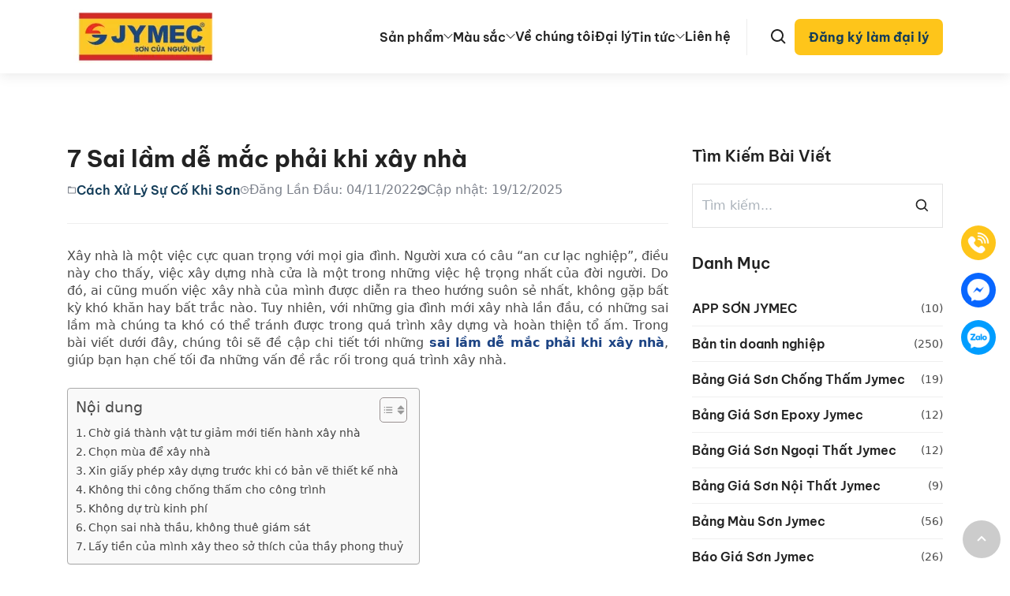

--- FILE ---
content_type: text/html; charset=UTF-8
request_url: https://sonjymec.com/sai-lam-de-mac-phai-khi-xay-nha/
body_size: 31646
content:
<!DOCTYPE html><html lang="vi"><head><script data-no-optimize="1">var litespeed_docref=sessionStorage.getItem("litespeed_docref");litespeed_docref&&(Object.defineProperty(document,"referrer",{get:function(){return litespeed_docref}}),sessionStorage.removeItem("litespeed_docref"));</script>  <script type="litespeed/javascript">(function(w,d,s,l,i){w[l]=w[l]||[];w[l].push({'gtm.start':new Date().getTime(),event:'gtm.js'});var f=d.getElementsByTagName(s)[0],j=d.createElement(s),dl=l!='dataLayer'?'&l='+l:'';j.async=!0;j.src='https://www.googletagmanager.com/gtm.js?id='+i+dl;f.parentNode.insertBefore(j,f)})(window,document,'script','dataLayer','GTM-TSHGV492')</script> <meta charset="UTF-8"><meta name="viewport" content="width=device-width, initial-scale=1.0"> <script type="litespeed/javascript">document.addEventListener("DOMContentLiteSpeedLoaded",function(){let e=()=>{document.querySelectorAll("script[data-type='lazy']").forEach(e=>{e.setAttribute("src",e.getAttribute("data-src"))}),document.querySelectorAll("iframe[data-type='lazy']").forEach(e=>{e.setAttribute("src",e.getAttribute("data-src"))})},t=setTimeout(e,5e3),r=()=>{e(),clearTimeout(t)};["mouseover","keydown","touchmove","touchstart"].forEach(e=>{window.addEventListener(e,r,{passive:!0,once:!0})}),window.addEventListener("load",()=>{setTimeout(()=>{if("1"===new URLSearchParams(window.location.search).get("register")){let e=document.getElementById("register");e&&e.scrollIntoView({behavior:"smooth"})}},500)})})</script> <title>7 Sai lầm dễ mắc phải khi xây nhà nhiều người hay mắc phải</title><style>:root{--b-font-main: ui-sans-serif, system-ui, -apple-system, BlinkMacSystemFont, "Segoe UI", Roboto, "Helvetica Neue", Arial, "Noto Sans", sans-serif, "Apple Color Emoji", "Segoe UI Emoji", "Segoe UI Symbol", "Noto Color Emoji";--b-font-mono: ui-monospace, SFMono-Regular, Menlo, Monaco, Consolas, "Liberation Mono", "Courier New", monospace;--b-txt: #2e3440;--b-bg-1: #fff;--b-bg-2: #eceff4;--b-line: #eceff4;--b-link: #bf616a;--b-btn-bg: #242933;--b-btn-txt: #fff;--b-focus: #88c0d0}*,::before,::after{box-sizing:border-box}html:focus-within{scroll-behavior:smooth}body{max-width:70ch;padding:0 1rem;margin:auto;background:var(--b-bg-1);font-family:var(--font-main);text-rendering:optimizeSpeed;line-height:1.5;color:#4a4a4a;-moz-tab-size:4;tab-size:4;word-break:break-word;overflow-wrap:break-word;-webkit-tap-highlight-color:rgba(0,0,0,0);-webkit-text-size-adjust:100%}h1,h2,h3,h4,h5,h6,p,ul,ol,dl,dd,details,blockquote,pre,figure,table,address,hr,fieldset,iframe,audio,video{margin:0 0 1.5rem}h1,h2,h3,h4,h5,h6{line-height:1.25;margin-top:2rem}h1{font-size:2rem}h2{font-size:1.5rem}h3{font-size:1.25rem}h4{font-size:1rem}h5{font-size:.875rem}h6{font-size:.75rem}a{color:var(--b-link);text-decoration:none}a:hover{text-decoration:underline}img,video,svg{max-width:100%;height:auto}embed,iframe,object{max-width:100%}iframe{border-style:none}abbr[title]{text-decoration:underline dotted}b,strong{font-weight:bolder}blockquote{margin-left:0;padding:.5rem 0 .5rem 1.5rem;border-left:.25rem solid var(--b-txt)}blockquote>:last-child{margin-bottom:0}small{font-size:.875rem}sub,sup{font-size:75%;line-height:0;position:relative;vertical-align:baseline}sub{bottom:-0.25em}sup{top:-0.5em}hr{height:0;border:0;border-bottom:1px solid var(--b-line)}pre,code,kbd,samp,tt,var{background:var(--b-bg-2);border-radius:.25rem;padding:.125rem .25rem;font-family:var(--b-font-mono);font-size:.875rem}pre{padding:1rem;overflow:auto;white-space:pre}pre code{padding:0}details{display:block;padding:.5rem 1rem;background:var(--b-bg-2);border:1px solid var(--b-line);border-radius:.25rem}details>:last-child{margin-bottom:0}details[open]>summary{margin-bottom:1.5rem}summary{display:list-item;cursor:pointer;font-weight:bold}summary:focus{box-shadow:none}table{border-collapse:collapse;width:100%;text-indent:0}table caption{margin-bottom:.5rem}td,th{padding:8px !important;word-break:inherit}td:first-child,th:first-child{padding-left:0}th{text-align:left}ul,ol,dd{padding-left:2rem}li>ul,li>ol{margin-bottom:0}fieldset{padding:.5rem .75rem;border:1px solid var(--b-line);border-radius:.25rem}legend{padding:0 .25rem}label{cursor:pointer;display:block;margin-bottom:.25rem}button,input,select,textarea{margin:0;padding:.5rem .75rem;max-width:100%;background:var(--b-bg-2);border:0;border-radius:.25rem;font:inherit;line-height:1.125;color:var(--b-txt)}button,select{text-transform:none}select,input:not([size]):not([type=button i]):not([type=submit i]):not([type=reset i]):not([type=checkbox i]):not([type=radio i]){width:100%}[type=color i]{min-height:2.125rem}select:not([multiple]):not([size]){padding-right:1.5rem;background-repeat:no-repeat;background-position:right .5rem center;-moz-appearance:none;-webkit-appearance:none;appearance:none}textarea{width:100%;resize:vertical}textarea:not([rows]){height:8rem}button{touch-action:manipulation}button,[type=button i],[type=submit i],[type=reset i]{-webkit-appearance:button;display:inline-block;text-align:center;white-space:nowrap;background:var(--b-btn-bg);color:var(--b-btn-txt);border:0;cursor:pointer;transition:opacity .25s}button:hover,[type=button i]:hover,[type=submit i]:hover,[type=reset i]:hover{opacity:.75}button[disabled],[type=button i][disabled],[type=submit i][disabled],[type=reset i][disabled]{opacity:.5}progress{vertical-align:baseline}[type=search i]{-webkit-appearance:textfield;outline-offset:-2px}::-webkit-inner-spin-button,::-webkit-outer-spin-button{height:auto}::-webkit-input-placeholder{color:inherit;opacity:.5}::-webkit-search-decoration{-webkit-appearance:none}::-webkit-file-upload-button{-webkit-appearance:button;font:inherit}::-moz-focus-inner{border-style:none;padding:0}:-moz-focusring{outline:1px dotted ButtonText}:-moz-ui-invalid{box-shadow:none}[aria-busy=true i]{cursor:progress}[aria-controls]{cursor:pointer}[aria-disabled=true i],[disabled]{cursor:not-allowed}:focus,details:focus-within{outline:none;box-shadow:0 0 0 2px var(--b-focus)}@media(prefers-reduced-motion: reduce){html:focus-within{scroll-behavior:auto}*,::before,::after{animation-delay:-1ms !important;animation-duration:1ms !important;animation-iteration-count:1 !important;background-attachment:initial !important;scroll-behavior:auto !important;transition-delay:0 !important;transition-duration:0 !important}}select:not([multiple]):not([size]){background-image:url("data:image/svg+xml,%3Csvg width='16' height='16' viewBox='0 0 20 20' xmlns='http://www.w3.org/2000/svg' fill='%232e3440'%3E%3Cpath d='M5 6l5 5 5-5 2 1-7 7-7-7 2-1z'/%3E%3C/svg%3E")}:root{--container: 1140px;--color-red: #D41F28;--color-heading: #222222;--font-heading: "BeVietnamPro", system-ui, sans-serif;--font-main: "Inter", system-ui, sans-serif;--b-txt: #556575;--b-link: #284182;--b-line: #f0f0f0;--b-bg-2: #f7f7f7;--b-btn-bg: var(--color-red);--color-link: #1D4484;--color-access: var(--color-yellow);--color-black: #000000;--color-white: #ffffff;--color-yellow: #FEC51A;--color-gray: #D1D1D1}:focus{box-shadow:none}.container{width:100%;max-width:var(--container);margin:auto;padding:0 15px}.container-fluid{width:100%;padding:0 50px}@media(max-width: 768px){.container-fluid{padding:0 15px}}body{max-width:none;padding:0}h1,h2,h3,h4,h5,h6{color:var(--color-heading);font-family:var(--font-heading)}svg{width:1em;height:1em;fill:currentColor}@font-face{font-family:"BeVietnamPro";font-weight:700;src:url("https://sonjymec.com/fonts/BeVietnamPro-Bold.ttf") format("truetype");font-display:swap}@font-face{font-family:"BeVietnamPro";font-weight:600;src:url("https://sonjymec.com/fonts/BeVietnamPro-SemiBold.ttf") format("truetype");font-display:swap}@font-face{font-family:"BeVietnamPro";font-weight:500;src:url("https://sonjymec.com/fonts/BeVietnamPro-Medium.ttf") format("truetype");font-display:swap}@font-face{font-family:"BeVietnamPro";font-weight:400;src:url("https://sonjymec.com/fonts/BeVietnamPro-Regular.ttf") format("truetype");font-display:swap}@font-face{font-family:"BeVietnamPro";font-weight:300;src:url("https://sonjymec.com/fonts/BeVietnamPro-Light.ttf") format("truetype");font-display:swap}.flex{display:flex;align-items:center;justify-content:space-between}.no-list{list-style:none;margin:0;padding:0}.font-heading{font-family:var(--font-heading)}.btn{display:inline-block;background:var(--b-btn-bg);color:#fff;font-family:var(--font-heading);font-weight:600;line-height:1;padding:19px 34px;transition:all .2s}.btn:hover{text-decoration:none;opacity:.75}.btn--secondary{background:#fff;color:var(--color-red)}.admin-bar .header{top:32px}@media(max-width: 768px){.admin-bar .header{top:46px}}.header{padding:0px 15px;box-shadow:0 4px 15px 0 rgba(0,0,0,.08);position:sticky;top:0;background:#fff;width:100%;z-index:99}.header--logo h1{margin:0;line-height:1}.header--logo a{display:block}.header--logo img{display:block}.header--right{flex:0 0 calc(100% - 100px - 142px);display:flex;flex-wrap:wrap;align-items:center;justify-content:flex-end}.header--info{position:relative;display:flex;flex-wrap:wrap;align-items:center;column-gap:18px;padding-left:20px;border-left:1px solid #ededed;margin-left:20px}.header--info .search-open{background:none;padding:0;width:40px;height:40px;display:flex;align-items:center;justify-content:center}.header--info .search-open svg{width:24px;height:24px;fill:var(--color-heading)}.header--info .header-cart{position:relative;width:24px;height:24px;display:flex;align-items:center;justify-content:center}.header--info .header-cart a{line-height:1}.header--info .header-cart span{position:absolute;top:0;right:-10px;background-color:var(--b-access);color:var(--color-white);border-radius:100%;padding:3px 7px;line-height:1}.header--info .header-cart svg{width:24px;height:24px;fill:var(--color-heading)}.header--info .header-register{display:inline-flex}.header--info .header-register a{font-size:16px;line-height:1.5;font-family:var(--font-heading);padding:11px 17.5px;color:#143d59;font-weight:700;background:#fec51a;text-decoration:none;border-radius:7px;transition:.3s ease}.header--info .header-register a:hover{opacity:.8}.header-languages{position:relative}.header-languages ul{padding:0;margin:0;display:flex;flex-wrap:wrap;gap:10px}.header-languages ul li{list-style:none;font-weight:bold}.header-search__form{display:none;position:absolute;top:100%;right:0;min-width:300px;background-color:var(--color-white);padding:5px;box-shadow:0 0 10px rgba(0,0,0,.5);border-radius:10px}.header-search__form.header-search__open{display:block;z-index:99}.header-search__form .search-form{position:relative;display:flex;flex-wrap:wrap;align-items:center}.header-search__form input{flex:0 0 calc(100% - 40px)}.header-search__form button{display:flex;flex-wrap:wrap;align-items:center;justify-content:center;background:var(--b-bg-2)}.header-search__form button svg{fill:var(--color-heading)}.bgDart.open{background:rgba(0,0,0,0);z-index:9;top:0;left:0;visibility:visible;opacity:.6}@media(max-width: 1024px){.header--info{margin-left:12px;padding-left:12px}}@media(max-width: 991px){.header{padding:14px 0px}.header--right{flex:0 0 calc(100% - 100px)}.header--info{column-gap:12px;flex-direction:row-reverse}.header--info .header-register a{padding:8px;font-size:10px}.header .header-menu{order:2;margin-left:12px}}.nav{position:relative}.nav ul.menu{position:relative;display:flex;flex-wrap:wrap;align-items:center;padding:0;margin:0;column-gap:24px}.nav li{position:relative;list-style:none}.nav li.current-menu-item a{color:var(--color-access)}.nav li.current-menu-item .sub-menu-toggle svg path{fill:var(--color-access)}.nav li .sub-menu{display:none;position:absolute;left:0;top:100%;padding:10px 0;background-color:var(--color-white);width:max-content;border-bottom-left-radius:5px;border-bottom-right-radius:5px;z-index:2;border-top:1px solid #ddd}.nav li .sub-menu li{margin-bottom:0;position:relative}.nav li .sub-menu li::after{content:"";width:100%;position:absolute;left:0;bottom:0;background:#ddd;height:1px}.nav li .sub-menu li:last-child{margin-bottom:0}.nav li .sub-menu li:last-child a{border:none}.nav li .sub-menu li:last-child::after{content:none}.nav li .sub-menu li .menu-text .sub-menu-toggle{transform:rotate(-90deg);top:auto;right:15px}.nav li .sub-menu li .menu-text a{padding:8px 32px 8px 16px}.nav li .sub-menu li .sub-menu{padding:5px 0;border-top:0;border-left:1px solid #ddd;left:100%;top:0}.nav li .sub-menu li.is-open .sub-menu{display:block}.nav li .sub-menu li:hover svg{fill:var(--color-access)}.nav li .sub-menu a{color:var(--color-heading);display:inline-block;width:100%;padding:8px 16px}.nav li .sub-menu a:hover{color:var(--color-access);text-decoration:none}.nav li .sub-menu a:after{content:none}.nav li .sub-menu .sub-menu-toggle{position:absolute;right:4px;top:50%;transform:translateY(-50%)}.nav .menu-text{position:relative;display:flex;align-items:center;gap:6px}.nav .sub-menu-toggle{background-color:rgba(0,0,0,0);padding:0;transition:.5s}.nav .sub-menu-toggle svg{width:12px;height:12px;fill:var(--color-heading)}.nav a{color:var(--color-heading);font-family:var(--font-heading);font-weight:600;font-size:16px;padding:30px 0px;position:relative}.nav a:hover{color:var(--color-access);text-decoration:none}.nav a:hover:after{transform:scaleX(1)}.nav a svg{fill:var(--color-heading)}.nav a:after{content:"";display:block;position:absolute;top:auto;bottom:0;height:4px;width:100%;transition:transform .25s ease-in-out;transform:scaleX(0);background-color:var(--color-access)}.current-menu-item>a,.current-menu-item .menu-text>a{color:var(--color-access)}.navbar-toggler{background-color:rgba(0,0,0,0);padding:0;display:none}.navbar-toggler svg.close{display:none}.navbar-toggler:focus{box-shadow:none}.navbar-toggler svg{fill:var(--color-white)}.navbar-toggler svg.close{display:none}@media only screen and (max-width: 991px){body.menu-open{overflow:hidden}body.menu-open .navbar-toggler svg.menu{display:none}body.menu-open .navbar-toggler svg.close{display:block}body.admin-bar .nav{top:94px}.nav{position:fixed;top:62px;right:0;bottom:0;width:360px;float:none;padding:0;background-color:#fff;z-index:999;-o-transition:all .2s ease-in-out;transition:all .2s ease-in-out;-webkit-transition:all .2s ease-in-out;-ms-transform:translateX(100%);transform:translateX(100%);-webkit-transform:translateX(100%);visibility:hidden;display:flex;flex-direction:column}.nav.open{opacity:1;visibility:visible;-ms-transform:translateY(0);transform:translateY(0);-webkit-transform:translateY(0);-webkit-box-shadow:-3px 0px 5px rgba(0,0,0,.3);box-shadow:0px 0px 5px rgba(0,0,0,.3)}.nav ul.menu{display:block;padding:15px;max-height:calc(100vh - 62px);overflow-y:auto}.nav li{margin-bottom:10px;border-bottom:1px solid #ededed;padding-bottom:10px}.nav li .sub-menu{display:none;position:relative;top:10px;left:24px;width:calc(100% - 30px);padding:10px 0 10px;background-color:rgba(0,0,0,0)}.nav li .sub-menu a{color:var(--color-heading);padding:0;font-weight:500}.nav li .sub-menu li{border-bottom:0;border:0}.nav li .sub-menu li .menu-text a{padding:0px 0}.nav li .sub-menu li .menu-text .sub-menu-toggle{transform:rotate(0deg)}.nav li .sub-menu li:last-child{border:none;padding-bottom:0}.nav li .sub-menu li .sub-menu{display:none;border-left:0;border-top:1px solid #ededed;margin-top:8px;left:15px}.nav li .sub-menu li .sub-menu a{padding:0px 0 0}.nav li .sub-menu li .sub-menu .sub-menu{left:5%}.nav li .sub-menu li.is-open .sub-menu{display:block}.nav li .sub-menu li.is-open .menu-text .sub-menu-toggle{transform:rotate(180deg)}.nav li.is-open .sub-menu{display:block}.nav li.is-open .sub-menu .sub-menu{display:none}.nav li.is-open .sub-menu-toggle{transform:rotate(180deg)}.nav li.current-menu-item .menu-text .sub-menu-toggle svg path{color:var(--color-access)}.nav a{padding:0}.nav a::after{display:none}.nav .sub-menu-toggle{padding-inline:20px}.nav svg path{fill:var(--color-heading)}.navbar-toggler{display:block}}@media only screen and (max-width: 782px){body.admin-bar .nav{top:108px}.nav .menu-text{justify-content:space-between}.nav .sub-menu-toggle{padding:0 12px}.nav li:hover .sub-menu .sub-menu{left:5%}.nav li .sub-menu li{margin-bottom:10px}}@media only screen and (min-width: 991px){.nav li .sub-menu li .menu-text:hover .sub-menu-toggle{transform:rotate(-270deg)}.nav li .sub-menu a{color:var(--color-heading);display:inline-block;width:100%;padding:8px 16px}.nav li .sub-menu a:hover{color:var(--color-access);text-decoration:none}.nav li .sub-menu a:after{content:none}.nav li .sub-menu .sub-menu-toggle{position:absolute;right:4px;top:50%;transform:translateY(-50%)}.nav li:hover .sub-menu{display:block}.nav li:hover .sub-menu .sub-menu{display:none;left:100%;top:0;border-radius:5px}.nav li:hover .sub-menu li:hover .sub-menu{display:block}.nav li:hover .sub-menu li:hover .sub-menu a{color:var(--color-heading)}.nav li:hover .sub-menu li:hover .sub-menu li:hover a{color:var(--color-access)}.nav li:hover .sub-menu li:hover svg path{fill:var(--color-access)}.nav li:hover .sub-menu li:hover a{color:var(--color-access)}.nav li:hover .sub-menu svg path{fill:var(--color-heading)}.nav li:hover .sub-menu a{color:var(--color-heading)}.nav li:hover .sub-menu-toggle{transform:rotate(-180deg)}.nav li:hover svg path,.nav li:hover a{fill:var(--color-access);color:var(--color-access)}}.footer{position:relative;background-color:#1D4484;padding:30px 0 15px;border-bottom:1px solid rgba(255,255,255,.07)}.footer__copyright{text-align:center;font-size:15px;padding:12px;background-color:#1D4484;color:var(--color-white)}.footer__copyright strong{font-weight:600}.footer__copyright a{color:var(--color-white)}.footer__inner{position:relative;display:flex;flex-wrap:wrap;gap:30px}.footer__info{position:relative;width:66%}.footer__info p.title{font-family:var(--font-heading);font-weight:600;font-size:24px;color:#fec51a;margin:0 0 22px}.footer__wrap{display:grid;gap:30px;grid-template-columns:repeat(2, 1fr)}.footer__company strong{font-family:var(--font-heading);color:var(--color-white);font-size:18px;font-weight:600;line-height:1.4}.footer__company .add{margin-bottom:10px}.footer__company .add p{font-size:16px;color:var(--color-white);margin:0}.footer__company .add a{color:var(--color-white);font-weight:400}.footer__company .add a:hover{color:var(--color-access)}.footer__company .add .infomation{display:flex;flex-wrap:wrap;font-family:var(--font-heading);font-size:15px;font-weight:400;line-height:1.4;margin-bottom:8px;gap:10px;align-items:center}.footer__company .add .infomation svg{width:16px;height:16px;fill:var(--color-white)}.footer__company .add .infomation span{border-left:1px solid rgba(215,215,215,.2);padding-left:10px;color:var(--color-white);font-weight:400}.footer__company .add.phone p{color:var(--color-white);font-weight:600}.footer__company .add.email p{color:var(--color-white);font-weight:400}.footer__company .add.email a{color:var(--color-white);font-weight:400;text-decoration:underline}.footer__company .add.email a:hover{color:var(--color-access)}.footer__menu{width:calc(34% - 30px);position:relative}.footer__widget{position:relative;display:grid;gap:30px;grid-template-columns:1fr 40%}.footer__widget .widget-title{font-family:var(--font-heading) !important;font-size:24px !important;color:#fec51a !important;line-height:1.4;font-weight:600 !important;margin-bottom:22px !important}.footer__widget ul{padding:0;margin:0}.footer__widget ul li{margin-bottom:5px;padding:0;border-bottom:0}.footer__widget ul a{color:var(--color-white);text-decoration:none;font-size:16px;line-height:1.4}.footer__widget ul a:hover{color:var(--color-access)}.footer__social{position:relative;margin-top:10px;display:flex;flex-wrap:wrap;gap:12px;align-items:center}.footer__social p{font-family:var(--font-heading);font-weight:600;font-size:18px;color:var(--color-white);margin:0;line-height:1}.footer__social ul{padding:0;margin:0;display:flex;flex-wrap:wrap;gap:12px;list-style:none}.footer__social .widget li{border-bottom:0;padding:0;display:inherit}.footer__logo{position:relative}.footer__logo--wrapper{position:relative;display:flex;flex-wrap:wrap;align-items:center;justify-content:space-between;gap:20px}.footer__logo .menu-footer ul{padding:0;margin:0;display:flex;flex-wrap:wrap;gap:20px}.footer__logo .menu-footer li{list-style:none}.footer__logo .menu-footer a{font-family:var(--font-heading);font-weight:600;font-size:16px;color:var(--color-white);text-decoration:none}.footer__logo .menu-footer a:hover{color:var(--color-access)}.footer__logo .thong_bao ul{padding:0;margin:0;display:flex;flex-wrap:wrap;gap:20px}.footer__logo .thong_bao li{list-style:none}.footer__logo .social-button{position:fixed;position:fixed;top:50%;transform:translateY(-50%);right:16px;min-width:46px}@media(max-width: 767px){.footer__logo .social-button{top:90%;transform:translateY(-90%)}}.footer__logo .social-button-content{width:44px;height:44px;border-radius:50%;overflow:hidden;display:flex;align-items:center;justify-content:center;margin-top:16px}@media(max-width: 1110px){.footer__logo .social-button-content{width:40px;height:40px}}@media(max-width: 767px){.footer__logo .social-button-content{margin-top:12px}}.footer__logo .social-button-content a{display:block}.footer__logo .social-button-content img{display:block;-webkit-animation:rings 1s infinite ease-in-out;animation:rings 1s infinite ease-in-out}@media(max-width: 1110px){.footer__logo .social-button-content img{width:30px;height:30px}}@media(max-width: 767px){.footer__logo .social-button-content img{width:20px;height:20px}}.footer__logo .social-button .social-hotline{background-color:#fec51a}.footer__logo .social-button .social-mess{background-color:#0866ff}.footer__logo .social-button .social-zalo{background-color:#009dff}.footer__logo .social-button .social-map{background-color:#fd003a}@media(max-width: 1023px){.footer{padding:50px 0}.footer__info{width:100%}.footer__menu{width:100%}}@media(max-width: 500px){.footer__wrap{grid-template-columns:repeat(1, 1fr)}}@media(max-width: 360px){.footer__widget{grid-template-columns:repeat(1, 1fr)}}@keyframes rings{0%{-webkit-transform:rotate(0) scale(1) skew(1deg)}10%{-webkit-transform:rotate(-25deg) scale(1) skew(1deg)}20%{-webkit-transform:rotate(25deg) scale(1) skew(1deg)}30%{-webkit-transform:rotate(-25deg) scale(1) skew(1deg)}40%{-webkit-transform:rotate(25deg) scale(1) skew(1deg)}50%{-webkit-transform:rotate(0) scale(1) skew(1deg)}100%{-webkit-transform:rotate(0) scale(1) skew(1deg)}} img[src='']{display: none;}.footer__widget ul li::marker{color: white}.footer__inner p {margin: 0 0 0.5rem;}</style><style>.banner{position:relative}.banner--desk{display:block}@media(max-width: 768px){.banner--desk{display:none}}.banner--mb{display:none}@media(max-width: 768px){.banner--mb{display:block}}.banner__tags{padding:60px 0 0 0}@media(max-width: 991px){.banner__tags{padding:60px 0 0 0}}@media(max-width: 768px){.banner__tags{padding:40px 0 0 0}}.banner__tags--heading{color:var(--color-heading);font-family:var(--font-heading);font-size:40px;font-weight:600;margin:0}@media(max-width: 991px){.banner__tags--heading{font-size:32px}}@media(max-width: 768px){.banner__tags--heading{font-size:28px}}.banner__content{text-align:center;position:absolute;top:50%;left:50%;transform:translate(-50%, -50%);padding:0;max-width:807px;margin:0 auto}@media(max-width: 991px){.banner__content{width:80%}}@media(max-width: 768px){.banner__content{width:90%}}.banner__content--heading{color:#fff;text-align:center;font-family:var(--font-heading);font-size:50px;font-weight:600;margin:0}@media(max-width: 991px){.banner__content--heading{font-size:32px}}@media(max-width: 768px){.banner__content--heading{font-size:28px}}.banner__content--desc{color:#fff;text-align:center;font-family:var(--font-main);font-size:16px;font-weight:400;line-height:140%;opacity:.8;margin:25px 0 0 0}.banner__content--desc p{margin:0}@media(max-width: 1200px){.banner__content--desc{display:none}}@media(max-width: 768px){.banner__content--desc{display:block}}.alignleft{float:left;margin-right:1em}.alignright{float:right;margin-left:1em}.aligncenter{display:block;margin:0 auto;text-align:center}.wp-caption-text{text-align:center}.single-blog{padding-top:90px;position:relative;padding-bottom:90px}.single-blog__wrap{position:relative;display:flex;flex-wrap:wrap}.single-blog__content{width:100%;position:relative;flex:0 0 70%;padding-right:15px;overflow:hidden}.single-blog__content h1{font-family:var(--font-heading);font-size:30px;line-height:1.2;color:var(--color-heading);margin:0 0 10px}.single-blog__content .add-dai-ly-single{margin-top:24px}.single-blog__content .add-dai-ly-single iframe{width:100% !important}.single-blog__content .add-dai-ly-single .infomation{display:flex;align-items:center;gap:10px}.single-blog__content a{color:var(--color-orange)}.single-blog__content p{font-size:16px;line-height:1.4}.single-blog__content strong{font-weight:600}.single-blog__content .questions h2.title{margin-bottom:30px;font-weight:600;font-size:26px}.single-blog__sidebar{position:relative;flex:0 0 30%;padding-left:15px}.single-blog__sidebar ul{padding:0;margin:0}.single-blog__author{margin-bottom:30px;padding-bottom:30px;border-bottom:1px solid #efefef}.single-blog__author ul{padding:0;margin:0;display:flex;flex-wrap:wrap;gap:18px;align-items:center}.single-blog__author li{list-style:none;display:flex;flex-wrap:wrap;align-items:center;gap:5px;font-size:16px;color:#7c818b}.single-blog__author svg{width:12px;height:12px;fill:#7c818b}.single-blog__author a{color:#143d59 !important;font-weight:600;font-family:var(--font-heading)}.single-blog__author a:hover{color:var(--color-accent)}#toc_container{margin-bottom:0}.single-content{position:relative;overflow:hidden}.single-content figure{width:100% !important;margin-bottom:15px}.single-content a{color:var(--color-link)}.single-tag{position:relative;border-top:1px solid #efefef;padding:16px 0 0;display:flex;flex-wrap:wrap;align-items:baseline;justify-content:space-between}.single-tag .tag{color:#8e8e93;font-size:14px;display:flex;flex-wrap:wrap;align-items:baseline;gap:10px;flex:0 0 100%}.single-tag .tag p{margin:0}.single-tag .tag ul{padding:0;margin:0;display:flex;flex-wrap:wrap;gap:9px;width:calc(100% - 51px)}.single-tag .tag li{list-style:none;border:1px solid #efefef;border-radius:10px;padding:6px 10px}.single-tag .tag li:hover{background-color:var(--color-yellow);border:1px solid var(--color-yellow)}.single-tag .tag li:hover a{color:var(--color-white);text-decoration:none}.single-tag .tag a{color:#3a3a3c;font-size:13px;font-weight:600}.single-author{position:relative;padding:16px 0}.single-author h3{font-size:24px;line-height:1.4;font-weight:600;color:var(--color-text);margin:0 0 20px}.single-author__inner{background-color:#fafafa;border-radius:8px;padding:25px 20px;display:flex;flex-wrap:wrap}.single-author__avatar{width:88px;height:88px;border-radius:100%;overflow:hidden}.single-author__content{position:relative;flex:0 0 calc(100% - 88px);padding-left:15px}.single-author__content p{color:var(--color-text);font-size:14px;margin:0}.single-author__content p:first-child{color:#8e8e93}.single-author__content p.title{font-size:18px;font-weight:600;margin-bottom:12px}.related-products{position:relative;padding-top:40px;overflow:hidden}.related-products h2{color:var(--color-heading);font-size:30px;font-weight:600;margin:0 0 20px;line-height:1.05}.related-products__wrap{position:relative}.related-products__wrap .slick-prev,.related-products__wrap .slick-next{width:54px;height:54px;border:1px solid rgba(255,255,255,.2);background-color:rgba(255,255,255,.2);background-repeat:no-repeat;background-position:center;top:45%;position:absolute;z-index:2;text-indent:-99999px}.related-products__wrap .slick-prev{background-image:url("https://sonjymec.com/wp-content/uploads/2024/03/prev.svg");left:0px}.related-products__wrap .slick-next{background-image:url("https://sonjymec.com/wp-content/uploads/2024/03/next.svg");right:0px}.related-products__wrap .slick-dots{display:flex;list-style:none;padding-left:0;justify-content:center;gap:10px;margin:0}.related-products__wrap .slick-dots li button{font-size:0;border-radius:50%;padding:0;width:10px;height:10px;background:#787878;opacity:.2}.related-products__wrap .slick-dots li.slick-active button{background:var(--color-access);opacity:1}.related-products .news__item{position:relative;padding:0 15px 0 0}.related-products .news__item .entry-thumbnail{position:relative}.related-products .news__item .entry-thumbnail::after{content:"";display:block;padding-bottom:56%}.related-products .news__item .entry-thumbnail img{position:absolute;top:0;left:0;width:100%;height:100%;object-fit:cover}.related-products .news__item .entry-content h3{font-size:24px;color:var(--color-heading);line-height:1.4}.related-products .news__item .entry-content h3 a{color:var(--color-heading);text-decoration:none}.related-products .news__item .entry-content h3 a:hover{color:var(--color-access)}.related-products .news__item .entry-content .content p{color:#4a4a4a;font-size:16px;display:-webkit-box;-webkit-line-clamp:2;-webkit-box-orient:vertical;overflow:hidden}.related-products .news__item .entry-date{position:relative;display:flex;flex-wrap:wrap;gap:10px}.related-products .news__item .entry-date p{margin-bottom:0}@media only screen and (max-width: 767px){.related-products__wrap .slick-dots{gap:16px;margin:16px 0}.related-products__wrap .slick-dots li button{width:16px;height:16px}.single-blog{padding:50px 0}.single-blog__content{flex:0 0 100%;padding:0}.single-blog__content h1{font-size:28px}.single-blog__sidebar{flex:0 0 100%;padding-left:0;margin-top:40px}.single-content{overflow-x:auto}.single-tag{gap:30px}}#sidebar{position:relative}#sidebar ul{padding:0;margin:0}#sidebar li{list-style:none}.widget{position:relative;margin-bottom:30px}.widget .widget-title{font-size:20px;color:var(--color-heading);font-family:var(--font-heading);font-weight:600;margin:0 0 20px;text-transform:capitalize}.widget li{border-bottom:1px solid #efefef;padding:10px 0;display:flex;flex-wrap:wrap;align-items:center;justify-content:space-between}.widget li:last-child{border-bottom:0;padding-bottom:0}.widget li:hover a{color:var(--color-access);text-decoration:none}.widget.widget_categories li{color:#4a4a4a;font-size:14px}.widget.widget_categories a{color:var(--color-heading);font-size:16px;font-family:var(--font-heading);font-weight:600;line-height:1.5}.widget.widget_nav_menu a{font-weight:600}.widget .search-form{position:relative;display:flex;flex-wrap:wrap;border:1px solid #e3e3e3}.widget .search-form input{width:calc(100% - 50px) !important;background:none}.widget .search-form button{background:rgba(0,0,0,0);order:1;width:50px;height:54px;padding:0;display:flex;align-items:center;justify-content:center}.widget .search-form button svg{width:20px;height:20px;fill:var(--color-heading)}.widget .tagcloud{display:flex;flex-wrap:wrap;gap:10px}.widget .tagcloud a{text-decoration:none;padding:12px 16px;border:1px solid #f0f0f0;font-size:13px;line-height:1.4}.widget .tagcloud a:hover{background-color:var(--color-access);color:var(--color-heading)}.widget .subscription-input{position:relative;display:flex;border:1px solid #e3e3e3;padding:8.5px 18px}.widget .subscription-input input{background:rgba(0,0,0,0);font-size:14px;color:#4a4a4a;padding:0}.widget .subscription-input button{background:rgba(0,0,0,0);width:50px}.widget .subscription-input button svg{width:24px;height:24px}.news-sidebar__item{position:relative;display:flex;flex-wrap:wrap;align-items:flex-start;border-bottom:1px solid #efefef;padding:15px 0}.news-sidebar__item:last-child{border-bottom:0}.news-sidebar .entry-thumbnail{width:112px;position:relative;overflow:hidden;border-radius:10px}.news-sidebar .entry-thumbnail::after{content:"";display:block;padding-bottom:71%}.news-sidebar .entry-thumbnail img{position:absolute;top:0;left:0;width:100%;height:100%;object-fit:cover}.news-sidebar .entry-content{width:calc(100% - 112px);padding-left:12px}.news-sidebar .entry-content a{font-size:16px;color:var(--color-heading);margin:0 0 10px;font-weight:500;font-family:var(--font-heading);line-height:1.2;display:-webkit-box;-webkit-line-clamp:2;-webkit-box-orient:vertical;overflow:hidden}.news-sidebar .entry-content a:hover{color:var(--color-accent);text-decoration:none}.news-sidebar .entry-date{position:relative;display:flex;flex-wrap:wrap;align-items:center;gap:10px;margin-top:10px}.news-sidebar .entry-date p{display:flex;flex-wrap:wrap;align-items:center;font-size:16px;margin:0;font-weight:600;font-family:var(--font-heading)}.news-sidebar .entry-date p svg{width:12px;height:12px;fill:#999;margin-right:5px}.news-sidebar .entry-date p a{margin:0;font-weight:600;font-size:14px}.slick-slider{position:relative;display:block;box-sizing:border-box;-webkit-touch-callout:none;-webkit-user-select:none;-khtml-user-select:none;-moz-user-select:none;-ms-user-select:none;user-select:none;-ms-touch-action:pan-y;touch-action:pan-y;-webkit-tap-highlight-color:rgba(0,0,0,0)}.slick-list{position:relative;overflow:hidden;display:block;margin:0;padding:0}.slick-list:focus{outline:none}.slick-list.dragging{cursor:pointer;cursor:hand}.slick-slider .slick-track,.slick-slider .slick-list{-webkit-transform:translate3d(0, 0, 0);-moz-transform:translate3d(0, 0, 0);-ms-transform:translate3d(0, 0, 0);-o-transform:translate3d(0, 0, 0);transform:translate3d(0, 0, 0)}.slick-track{position:relative;left:0;top:0;display:block;margin-left:auto;margin-right:auto}.slick-track:before,.slick-track:after{content:"";display:table}.slick-track:after{clear:both}.slick-loading .slick-track{visibility:hidden}.slick-slide{float:left;height:100%;min-height:1px;display:none}[dir=rtl] .slick-slide{float:right}.slick-slide img{display:block}.slick-slide.slick-loading img{display:none}.slick-slide.dragging img{pointer-events:none}.slick-initialized .slick-slide{display:block}.slick-loading .slick-slide{visibility:hidden}.slick-vertical .slick-slide{display:block;height:auto;border:1px solid rgba(0,0,0,0)}.slick-arrow.slick-hidden{display:none}</style><meta name='robots' content='index, follow, max-image-preview:large, max-snippet:-1, max-video-preview:-1' /><style>img:is([sizes="auto" i], [sizes^="auto," i]) { contain-intrinsic-size: 3000px 1500px }</style><link data-optimized="2" rel="stylesheet" href="https://sonjymec.com/wp-content/litespeed/css/8588a3f3a3e88c0c7e6db4ad7d67a032.css?ver=eaa05" /><style id='ez-toc-inline-css'>div#ez-toc-container .ez-toc-title {font-size: 120%;}div#ez-toc-container .ez-toc-title {font-weight: 500;}div#ez-toc-container ul li , div#ez-toc-container ul li a {font-size: 95%;}div#ez-toc-container ul li , div#ez-toc-container ul li a {font-weight: 500;}div#ez-toc-container nav ul ul li {font-size: 90%;}
.ez-toc-container-direction {direction: ltr;}.ez-toc-counter ul{counter-reset: item ;}.ez-toc-counter nav ul li a::before {content: counters(item, '.', decimal) '. ';display: inline-block;counter-increment: item;flex-grow: 0;flex-shrink: 0;margin-right: .2em; float: left; }.ez-toc-widget-direction {direction: ltr;}.ez-toc-widget-container ul{counter-reset: item ;}.ez-toc-widget-container nav ul li a::before {content: counters(item, '.', decimal) '. ';display: inline-block;counter-increment: item;flex-grow: 0;flex-shrink: 0;margin-right: .2em; float: left; }</style> <script type="litespeed/javascript" data-src="//sonjymec.com/wp-includes/js/jquery/jquery.min.js" id="jquery-core-js"></script> <script type="application/ld+json" class="ez-toc-schema-markup-output">{"@context":"https:\/\/schema.org","@graph":[{"@context":"https:\/\/schema.org","@type":"SiteNavigationElement","@id":"#ez-toc","name":"Ch\u1edd gi\u00e1 th\u00e0nh v\u1eadt t\u01b0 gi\u1ea3m m\u1edbi ti\u1ebfn h\u00e0nh x\u00e2y nh\u00e0","url":"https:\/\/sonjymec.com\/sai-lam-de-mac-phai-khi-xay-nha\/#cho-gia-thanh-vat-tu-giam-moi-tien-hanh-xay-nha"},{"@context":"https:\/\/schema.org","@type":"SiteNavigationElement","@id":"#ez-toc","name":"Ch\u1ecdn m\u00f9a \u0111\u1ec3 x\u00e2y nh\u00e0","url":"https:\/\/sonjymec.com\/sai-lam-de-mac-phai-khi-xay-nha\/#chon-mua-de-xay-nha"},{"@context":"https:\/\/schema.org","@type":"SiteNavigationElement","@id":"#ez-toc","name":"Xin gi\u1ea5y ph\u00e9p x\u00e2y d\u1ef1ng tr\u01b0\u1edbc khi c\u00f3 b\u1ea3n v\u1ebd thi\u1ebft k\u1ebf nh\u00e0","url":"https:\/\/sonjymec.com\/sai-lam-de-mac-phai-khi-xay-nha\/#xin-giay-phep-xay-dung-truoc-khi-co-ban-ve-thiet-ke-nha"},{"@context":"https:\/\/schema.org","@type":"SiteNavigationElement","@id":"#ez-toc","name":"Kh\u00f4ng thi c\u00f4ng ch\u1ed1ng th\u1ea5m cho c\u00f4ng tr\u00ecnh","url":"https:\/\/sonjymec.com\/sai-lam-de-mac-phai-khi-xay-nha\/#khong-thi-cong-chong-tham-cho-cong-trinh"},{"@context":"https:\/\/schema.org","@type":"SiteNavigationElement","@id":"#ez-toc","name":"Kh\u00f4ng d\u1ef1 tr\u00f9 kinh ph\u00ed\u00a0","url":"https:\/\/sonjymec.com\/sai-lam-de-mac-phai-khi-xay-nha\/#khong-du-tru-kinh-phi"},{"@context":"https:\/\/schema.org","@type":"SiteNavigationElement","@id":"#ez-toc","name":"Ch\u1ecdn sai nh\u00e0 th\u1ea7u, kh\u00f4ng thu\u00ea gi\u00e1m s\u00e1t","url":"https:\/\/sonjymec.com\/sai-lam-de-mac-phai-khi-xay-nha\/#chon-sai-nha-thau-khong-thue-giam-sat"},{"@context":"https:\/\/schema.org","@type":"SiteNavigationElement","@id":"#ez-toc","name":"L\u1ea5y ti\u1ec1n c\u1ee7a m\u00ecnh x\u00e2y theo s\u1edf th\u00edch c\u1ee7a th\u1ea7y phong thu\u1ef7","url":"https:\/\/sonjymec.com\/sai-lam-de-mac-phai-khi-xay-nha\/#lay-tien-cua-minh-xay-theo-so-thich-cua-thay-phong-thuy"}]}</script><meta name="generator" content="Elementor 3.33.0; features: e_font_icon_svg, additional_custom_breakpoints; settings: css_print_method-external, google_font-enabled, font_display-swap"><link rel="canonical" href="https://sonjymec.com/sai-lam-de-mac-phai-khi-xay-nha/"><meta name="description" content="Xem ngay những sai lầm dễ mắc phải khi xây nhà dưới đây để có thêm nhiều kinh nghiệm thi công cho nhà mình nhế">
 <script type="litespeed/javascript" data-src="https://www.googletagmanager.com/gtag/js?id=G-F7YC9JHH4H"></script> <script type="litespeed/javascript">window.dataLayer=window.dataLayer||[];function gtag(){dataLayer.push(arguments)}
gtag('js',new Date());gtag('config','G-F7YC9JHH4H')</script><meta property="og:title" content="7 Sai lầm dễ mắc phải khi xây nhà nhiều người hay mắc phải"><meta property="og:type" content="article"><meta property="og:image" content="https://sonjymec.com/wp-content/uploads/2022/08/sai-lam-khi-xay-nha-3.png"><meta property="og:image:width" content="800"><meta property="og:image:height" content="529"><meta property="og:image:alt" content="Sai Lam Khi Xay Nha 3"><meta property="og:description" content="Xem ngay những sai lầm dễ mắc phải khi xây nhà dưới đây để có thêm nhiều kinh nghiệm thi công cho nhà mình nhế"><meta property="og:url" content="https://sonjymec.com/sai-lam-de-mac-phai-khi-xay-nha/"><meta property="og:locale" content="vi_VN"><meta property="og:site_name" content="Sơn JYMEC"><meta property="article:published_time" content="2022-11-04T03:10:12+00:00"><meta property="article:modified_time" content="2025-12-19T06:35:50+00:00"><meta property="og:updated_time" content="2025-12-19T06:35:50+00:00"><meta property="article:section" content="Cách Xử Lý Sự Cố Khi Sơn"><meta property="fb:app_id" content="marketing.jymec@gmail.com"><meta name="twitter:card" content="summary_large_image"><meta name="twitter:image" content="https://sonjymec.com/wp-content/uploads/2022/08/sai-lam-khi-xay-nha-3.png"><meta name="author" content="SonJYMEC"><meta name="date" content="2022-11-04T03:10:12+00:00"><style>.e-con.e-parent:nth-of-type(n+4):not(.e-lazyloaded):not(.e-no-lazyload),
				.e-con.e-parent:nth-of-type(n+4):not(.e-lazyloaded):not(.e-no-lazyload) * {
					background-image: none !important;
				}
				@media screen and (max-height: 1024px) {
					.e-con.e-parent:nth-of-type(n+3):not(.e-lazyloaded):not(.e-no-lazyload),
					.e-con.e-parent:nth-of-type(n+3):not(.e-lazyloaded):not(.e-no-lazyload) * {
						background-image: none !important;
					}
				}
				@media screen and (max-height: 640px) {
					.e-con.e-parent:nth-of-type(n+2):not(.e-lazyloaded):not(.e-no-lazyload),
					.e-con.e-parent:nth-of-type(n+2):not(.e-lazyloaded):not(.e-no-lazyload) * {
						background-image: none !important;
					}
				}</style><link rel="icon" href="https://sonjymec.com/wp-content/uploads/2024/06/cropped-avatar-son-jymec.jpg" sizes="32x32" /><link rel="icon" href="https://sonjymec.com/wp-content/uploads/2024/06/cropped-avatar-son-jymec.jpg" sizes="192x192" /><link rel="apple-touch-icon" href="https://sonjymec.com/wp-content/uploads/2024/06/cropped-avatar-son-jymec.jpg" /><meta name="msapplication-TileImage" content="https://sonjymec.com/wp-content/uploads/2024/06/cropped-avatar-son-jymec.jpg" /></head><body class="wp-singular post-template-default single single-post postid-11251 single-format-standard wp-custom-logo wp-embed-responsive wp-theme-son_jymec elementor-default elementor-kit-37384">
<noscript><iframe data-lazyloaded="1" src="about:blank" data-litespeed-src="https://www.googletagmanager.com/ns.html?id=GTM-TSHGV492"
height="0" width="0" style="display:none;visibility:hidden"></iframe></noscript><header class="header "><div class="container flex"><div class="header--logo">
<a href="https://sonjymec.com/" class="custom-logo-link" rel="home"><img data-lazyloaded="1" src="[data-uri]" width="200" height="93" data-src="https://sonjymec.com/wp-content/uploads/2025/04/cropped-logo-2.png.webp" class="custom-logo" alt="Cropped Logo 2.png" decoding="async" /></a></div><div class="header--right"><div class="header-menu"><nav id="site-navigation" class="main-navigation nav"><ul id="primary-menu" class="menu"><li class="menu-item menu-item-has-children"><div class="menu-text"><a href="/san-pham/">Sản phẩm</a><button class="sub-menu-toggle" aria-label="menu arrow" aria-expanded="false"><svg width="12" height="7" viewBox="0 0 12 7" fill="none" xmlns="http://www.w3.org/2000/svg">
<path d="M11.354 1.35403L6.35403 6.35403C6.30759 6.40052 6.25245 6.4374 6.19175 6.46256C6.13105 6.48772 6.06599 6.50067 6.00028 6.50067C5.93457 6.50067 5.86951 6.48772 5.80881 6.46256C5.74811 6.4374 5.69296 6.40052 5.64653 6.35403L0.646528 1.35403C0.552708 1.26021 0.5 1.13296 0.5 1.00028C0.5 0.867596 0.552708 0.740348 0.646528 0.646528C0.740348 0.552707 0.867596 0.5 1.00028 0.5C1.13296 0.5 1.26021 0.552707 1.35403 0.646528L6.00028 5.2934L10.6465 0.646528C10.693 0.600073 10.7481 0.563222 10.8088 0.538081C10.8695 0.51294 10.9346 0.5 11.0003 0.5C11.066 0.5 11.131 0.51294 11.1917 0.538081C11.2524 0.563222 11.3076 0.600073 11.354 0.646528C11.4005 0.692983 11.4373 0.748133 11.4625 0.80883C11.4876 0.869526 11.5006 0.934581 11.5006 1.00028C11.5006 1.06598 11.4876 1.13103 11.4625 1.19173C11.4373 1.25242 11.4005 1.30757 11.354 1.35403Z" fill="#222222"/>
</svg></button></div><ul class="sub-menu"><li class="menu-item"><a href="https://sonjymec.com/son-noi-that/">Sơn nội thất</a></li><li class="menu-item"><a href="https://sonjymec.com/son-ngoai-that/">Sơn ngoại thất</a></li><li class="menu-item"><a href="https://sonjymec.com/son-chong-tham/">Sơn chống thấm</a></li><li class="menu-item menu-item-has-children"><div class="menu-text"><a href="https://sonjymec.com/son-trang-tri/">Sơn trang trí</a><button class="sub-menu-toggle" aria-label="menu arrow" aria-expanded="false"><svg width="12" height="7" viewBox="0 0 12 7" fill="none" xmlns="http://www.w3.org/2000/svg">
<path d="M11.354 1.35403L6.35403 6.35403C6.30759 6.40052 6.25245 6.4374 6.19175 6.46256C6.13105 6.48772 6.06599 6.50067 6.00028 6.50067C5.93457 6.50067 5.86951 6.48772 5.80881 6.46256C5.74811 6.4374 5.69296 6.40052 5.64653 6.35403L0.646528 1.35403C0.552708 1.26021 0.5 1.13296 0.5 1.00028C0.5 0.867596 0.552708 0.740348 0.646528 0.646528C0.740348 0.552707 0.867596 0.5 1.00028 0.5C1.13296 0.5 1.26021 0.552707 1.35403 0.646528L6.00028 5.2934L10.6465 0.646528C10.693 0.600073 10.7481 0.563222 10.8088 0.538081C10.8695 0.51294 10.9346 0.5 11.0003 0.5C11.066 0.5 11.131 0.51294 11.1917 0.538081C11.2524 0.563222 11.3076 0.600073 11.354 0.646528C11.4005 0.692983 11.4373 0.748133 11.4625 0.80883C11.4876 0.869526 11.5006 0.934581 11.5006 1.00028C11.5006 1.06598 11.4876 1.13103 11.4625 1.19173C11.4373 1.25242 11.4005 1.30757 11.354 1.35403Z" fill="#222222"/>
</svg></button></div><ul class="sub-menu"><li class="menu-item"><a href="https://sonjymec.com/san-pham/son-nhu-metallic/">Sơn nhũ</a></li><li class="menu-item"><a href="https://sonjymec.com/san-pham/son-da-cao-cap/">Sơn đá</a></li></ul></li><li class="menu-item"><a href="https://sonjymec.com/son-cong-nghiep/">Sơn công nghiệp</a></li><li class="menu-item menu-item-has-children"><div class="menu-text"><a href="https://sonjymec.com/san-pham-phu-tro/">Sản phẩm phụ trợ</a><button class="sub-menu-toggle" aria-label="menu arrow" aria-expanded="false"><svg width="12" height="7" viewBox="0 0 12 7" fill="none" xmlns="http://www.w3.org/2000/svg">
<path d="M11.354 1.35403L6.35403 6.35403C6.30759 6.40052 6.25245 6.4374 6.19175 6.46256C6.13105 6.48772 6.06599 6.50067 6.00028 6.50067C5.93457 6.50067 5.86951 6.48772 5.80881 6.46256C5.74811 6.4374 5.69296 6.40052 5.64653 6.35403L0.646528 1.35403C0.552708 1.26021 0.5 1.13296 0.5 1.00028C0.5 0.867596 0.552708 0.740348 0.646528 0.646528C0.740348 0.552707 0.867596 0.5 1.00028 0.5C1.13296 0.5 1.26021 0.552707 1.35403 0.646528L6.00028 5.2934L10.6465 0.646528C10.693 0.600073 10.7481 0.563222 10.8088 0.538081C10.8695 0.51294 10.9346 0.5 11.0003 0.5C11.066 0.5 11.131 0.51294 11.1917 0.538081C11.2524 0.563222 11.3076 0.600073 11.354 0.646528C11.4005 0.692983 11.4373 0.748133 11.4625 0.80883C11.4876 0.869526 11.5006 0.934581 11.5006 1.00028C11.5006 1.06598 11.4876 1.13103 11.4625 1.19173C11.4373 1.25242 11.4005 1.30757 11.354 1.35403Z" fill="#222222"/>
</svg></button></div><ul class="sub-menu"><li class="menu-item"><a href="https://sonjymec.com/bot-ba/">Bột bả (trét)</a></li><li class="menu-item"><a href="https://sonjymec.com/son-lot/">Sơn lót</a></li><li class="menu-item"><a href="https://sonjymec.com/san-pham/keo-dan-gach/">Keo dán gạch</a></li></ul></li></ul></li><li class="menu-item menu-item-has-children"><div class="menu-text"><a href="https://sonjymec.com/mau-sac/">Màu sắc</a><button class="sub-menu-toggle" aria-label="menu arrow" aria-expanded="false"><svg width="12" height="7" viewBox="0 0 12 7" fill="none" xmlns="http://www.w3.org/2000/svg">
<path d="M11.354 1.35403L6.35403 6.35403C6.30759 6.40052 6.25245 6.4374 6.19175 6.46256C6.13105 6.48772 6.06599 6.50067 6.00028 6.50067C5.93457 6.50067 5.86951 6.48772 5.80881 6.46256C5.74811 6.4374 5.69296 6.40052 5.64653 6.35403L0.646528 1.35403C0.552708 1.26021 0.5 1.13296 0.5 1.00028C0.5 0.867596 0.552708 0.740348 0.646528 0.646528C0.740348 0.552707 0.867596 0.5 1.00028 0.5C1.13296 0.5 1.26021 0.552707 1.35403 0.646528L6.00028 5.2934L10.6465 0.646528C10.693 0.600073 10.7481 0.563222 10.8088 0.538081C10.8695 0.51294 10.9346 0.5 11.0003 0.5C11.066 0.5 11.131 0.51294 11.1917 0.538081C11.2524 0.563222 11.3076 0.600073 11.354 0.646528C11.4005 0.692983 11.4373 0.748133 11.4625 0.80883C11.4876 0.869526 11.5006 0.934581 11.5006 1.00028C11.5006 1.06598 11.4876 1.13103 11.4625 1.19173C11.4373 1.25242 11.4005 1.30757 11.354 1.35403Z" fill="#222222"/>
</svg></button></div><ul class="sub-menu"><li class="menu-item"><a href="https://sonjymec.com/bang-mau-son/">Bảng màu</a></li><li class="menu-item"><a href="https://sonjymec.com/phoi-mau/">Mẫu Phối Màu Đẹp</a></li><li class="menu-item"><a href="https://sonjymec.com/ho-tro-phoi-mau/">Hỗ trợ phối màu</a></li><li class="menu-item"><a href="https://sonjymec.com/bo-suu-tap-mau-sac/">Bộ sưu tập màu sắc</a></li><li class="menu-item"><a href="https://sonjymec.com/mau-sac-phong-thuy/">Màu sắc phong thủy</a></li></ul></li><li class="menu-item"><a href="https://sonjymec.com/ve-chung-toi/">Về chúng tôi</a></li><li class="menu-item"><a href="/dai-ly/">Đại lý</a></li><li class="menu-item menu-item-has-children"><div class="menu-text"><a href="https://sonjymec.com/tin-tuc/">Tin tức</a><button class="sub-menu-toggle" aria-label="menu arrow" aria-expanded="false"><svg width="12" height="7" viewBox="0 0 12 7" fill="none" xmlns="http://www.w3.org/2000/svg">
<path d="M11.354 1.35403L6.35403 6.35403C6.30759 6.40052 6.25245 6.4374 6.19175 6.46256C6.13105 6.48772 6.06599 6.50067 6.00028 6.50067C5.93457 6.50067 5.86951 6.48772 5.80881 6.46256C5.74811 6.4374 5.69296 6.40052 5.64653 6.35403L0.646528 1.35403C0.552708 1.26021 0.5 1.13296 0.5 1.00028C0.5 0.867596 0.552708 0.740348 0.646528 0.646528C0.740348 0.552707 0.867596 0.5 1.00028 0.5C1.13296 0.5 1.26021 0.552707 1.35403 0.646528L6.00028 5.2934L10.6465 0.646528C10.693 0.600073 10.7481 0.563222 10.8088 0.538081C10.8695 0.51294 10.9346 0.5 11.0003 0.5C11.066 0.5 11.131 0.51294 11.1917 0.538081C11.2524 0.563222 11.3076 0.600073 11.354 0.646528C11.4005 0.692983 11.4373 0.748133 11.4625 0.80883C11.4876 0.869526 11.5006 0.934581 11.5006 1.00028C11.5006 1.06598 11.4876 1.13103 11.4625 1.19173C11.4373 1.25242 11.4005 1.30757 11.354 1.35403Z" fill="#222222"/>
</svg></button></div><ul class="sub-menu"><li class="menu-item"><a href="https://sonjymec.com/ban-tin-doanh-nghiep/">Bản tin doanh nghiệp</a></li><li class="menu-item"><a href="https://sonjymec.com/kinh-nghiem-thi-cong/">Kinh nghiệm thi công</a></li><li class="menu-item"><a href="https://sonjymec.com/kien-thuc-kinh-doanh/">Kiến thức kinh doanh</a></li><li class="menu-item"><a href="https://sonjymec.com/tuyen-dung/">Tuyển dụng</a></li></ul></li><li class="menu-item"><a href="https://sonjymec.com/lien-he/">Liên hệ</a></li></ul></nav>
<button type="button" class="navbar-toggler btn pr-0 toggle-menu" aria-label="Toggle navigation" aria-expanded="false"
aria-controls="navBar" data-toggle="collapse" data-target="#navBar">
<svg xmlns="http://www.w3.org/2000/svg" class="menu" width="40" height="40" viewBox="0 0 1536 1280"><path fill="#222222" d="M1536 1088v128q0 26-19 45t-45 19H64q-26 0-45-19t-19-45v-128q0-26 19-45t45-19h1408q26 0 45 19t19 45m0-512v128q0 26-19 45t-45 19H64q-26 0-45-19T0 704V576q0-26 19-45t45-19h1408q26 0 45 19t19 45m0-512v128q0 26-19 45t-45 19H64q-26 0-45-19T0 192V64q0-26 19-45T64 0h1408q26 0 45 19t19 45"></path></svg>	<svg xmlns="http://www.w3.org/2000/svg" class="close" width="40" height="40" viewBox="0 0 16 16"><path fill="#222222" d="M15.1 3.1L12.9.9L8 5.9L3.1.9L.9 3.1l5 4.9l-5 4.9l2.2 2.2l4.9-5l4.9 5l2.2-2.2l-5-4.9z"></path></svg></button></div><div class="header--info">
<button class="search-open header-icon" aria-expanded="false" aria-label="Search">
<svg xmlns="http://www.w3.org/2000/svg" viewBox="0 0 24 24"><path d="M10 18a7.952 7.952 0 0 0 4.897-1.688l4.396 4.396 1.414-1.414-4.396-4.396A7.952 7.952 0 0 0 18 10c0-4.411-3.589-8-8-8s-8 3.589-8 8 3.589 8 8 8zm0-14c3.309 0 6 2.691 6 6s-2.691 6-6 6-6-2.691-6-6 2.691-6 6-6z"></path></svg></button><div class="header-search__form"><form id="searchform" class="search-form" method="get" action="https://sonjymec.com/">
<input type="text" class="search-field" name="s"
placeholder="Nhập từ khóa..."
value="">
<input type="hidden" name="post_type[]" value="san-pham" />
<button type="submit" class="btn-search" aria-label="Search">
<svg xmlns="http://www.w3.org/2000/svg" viewBox="0 0 24 24"><path d="M10 18a7.952 7.952 0 0 0 4.897-1.688l4.396 4.396 1.414-1.414-4.396-4.396A7.952 7.952 0 0 0 18 10c0-4.411-3.589-8-8-8s-8 3.589-8 8 3.589 8 8 8zm0-14c3.309 0 6 2.691 6 6s-2.691 6-6 6-6-2.691-6-6 2.691-6 6-6z"></path></svg>		</button></form></div><div class="header-register">
<a href="https://sonjymec.com/#register">
Đăng ký làm đại lý
</a></div></div></div></div></header><div class="bgDart "></div><main class="main" role="main"><section class="banner">
<img fetchpriority="high" class="banner--desk" src="" loading="eager" width="1920" height="655" alt="Sơn JYMEC">
<img class="banner--mb" src="" loading="eager" width="768" height="650" alt="Sơn JYMEC"></section><article class="single-blog post-11251 post type-post status-publish format-standard has-post-thumbnail hentry category-cach-xu-ly-su-co-khi-son category-huong-dan-thi-cong-son category-quy-trinh-son-nha-dung-ky-thuat" id="11251"><div class="container single-blog__wrap"><div class="single-blog__content"><div class="single-content"><h1>7 Sai lầm dễ mắc phải khi xây nhà</h1><div class="single-blog__author"><ul><li>
<svg xmlns="http://www.w3.org/2000/svg" viewBox="0 0 24 24"><path d="M20 5h-8.586L9.707 3.293A.997.997 0 0 0 9 3H4c-1.103 0-2 .897-2 2v14c0 1.103.897 2 2 2h16c1.103 0 2-.897 2-2V7c0-1.103-.897-2-2-2zM4 19V7h16l.002 12H4z"></path></svg><a
href="https://sonjymec.com/huong-dan-thi-cong-son/cach-xu-ly-su-co-khi-son/">
Cách Xử Lý Sự Cố Khi Sơn							</a></li><li>
<svg xmlns="http://www.w3.org/2000/svg" viewBox="0 0 24 24" ><path d="M12,2C6.486,2,2,6.486,2,12s4.486,10,10,10c5.514,0,10-4.486,10-10S17.514,2,12,2z M12,20c-4.411,0-8-3.589-8-8 s3.589-8,8-8s8,3.589,8,8S16.411,20,12,20z"></path><path d="M13 7L11 7 11 13 17 13 17 11 13 11z"></path></svg>							Đăng Lần Đầu: 04/11/2022</li><li>
<svg fill="#000000" version="1.1" id="Capa_1" xmlns="http://www.w3.org/2000/svg" xmlns:xlink="http://www.w3.org/1999/xlink"  width="800px" height="800px" viewBox="0 0 420.827 420.827" xml:space="preserve"><g><g><path d="M210.29,0C156,0,104.43,20.693,65.077,58.269C25.859,95.715,2.794,146.022,0.134,199.921c-0.135,2.734,0.857,5.404,2.744,7.388c1.889,1.983,4.507,3.105,7.244,3.105h45.211c5.275,0,9.644-4.098,9.979-9.362c4.871-76.214,68.553-135.914,144.979-135.914c80.105,0,145.275,65.171,145.275,145.276c0,80.105-65.17,145.276-145.275,145.276c-18.109,0-35.772-3.287-52.501-9.771l17.366-15.425c2.686-2.354,3.912-5.964,3.217-9.468c-0.696-3.506-3.209-6.371-6.592-7.521l-113-32.552c-3.387-1.149-7.122-0.407-9.81,1.948c-2.686,2.354-3.913,5.963-3.218,9.467L69.71,403.157c0.696,3.505,3.209,6.372,6.591,7.521c3.383,1.147,7.122,0.408,9.81-1.946l18.599-16.298c31.946,18.574,68.456,28.394,105.581,28.394c116.021,0,210.414-94.392,210.414-210.414C420.705,94.391,326.312,0,210.29,0z"/><path d="M195.112,237.9h118.5c2.757,0,5-2.242,5-5v-30c0-2.757-2.243-5-5-5h-83.5v-91c0-2.757-2.243-5-5-5h-30c-2.757,0-5,2.243-5,5v126C190.112,235.658,192.355,237.9,195.112,237.9z"/></g></g></svg>							Cập nhật: 19/12/2025</li></ul></div><p style="text-align: justify;">Xây nhà là một việc cực quan trọng với mọi gia đình. Người xưa có câu “an cư lạc nghiệp”, điều này cho thấy, việc xây dựng nhà cửa là một trong những việc hệ trọng nhất của đời người. Do đó, ai cũng muốn việc xây nhà của mình được diễn ra theo hướng suôn sẻ nhất, không gặp bất kỳ khó khăn hay bất trắc nào. Tuy nhiên, với những gia đình mới xây nhà lần đầu, có những sai lầm mà chúng ta khó có thể tránh được trong quá trình xây dựng và hoàn thiện tổ ấm. Trong bài viết dưới đây, chúng tôi sẽ đề cập chi tiết tới những <a href="https://sonjymec.com/sai-lam-de-mac-phai-khi-xay-nha/"><strong>sai lầm dễ mắc phải khi xây nhà</strong></a>, giúp bạn hạn chế tối đa những vấn đề rắc rối trong quá trình xây nhà.</p><div id="ez-toc-container" class="ez-toc-v2_0_76 counter-hierarchy ez-toc-counter ez-toc-grey ez-toc-container-direction"><div class="ez-toc-title-container"><p class="ez-toc-title" style="cursor:inherit">Nội dung</p>
<span class="ez-toc-title-toggle"><a href="#" class="ez-toc-pull-right ez-toc-btn ez-toc-btn-xs ez-toc-btn-default ez-toc-toggle" aria-label="Toggle Table of Content"><span class="ez-toc-js-icon-con"><span class=""><span class="eztoc-hide" style="display:none;">Toggle</span><span class="ez-toc-icon-toggle-span"><svg style="fill: #999;color:#999" xmlns="http://www.w3.org/2000/svg" class="list-377408" width="20px" height="20px" viewBox="0 0 24 24" fill="none"><path d="M6 6H4v2h2V6zm14 0H8v2h12V6zM4 11h2v2H4v-2zm16 0H8v2h12v-2zM4 16h2v2H4v-2zm16 0H8v2h12v-2z" fill="currentColor"></path></svg><svg style="fill: #999;color:#999" class="arrow-unsorted-368013" xmlns="http://www.w3.org/2000/svg" width="10px" height="10px" viewBox="0 0 24 24" version="1.2" baseProfile="tiny"><path d="M18.2 9.3l-6.2-6.3-6.2 6.3c-.2.2-.3.4-.3.7s.1.5.3.7c.2.2.4.3.7.3h11c.3 0 .5-.1.7-.3.2-.2.3-.5.3-.7s-.1-.5-.3-.7zM5.8 14.7l6.2 6.3 6.2-6.3c.2-.2.3-.5.3-.7s-.1-.5-.3-.7c-.2-.2-.4-.3-.7-.3h-11c-.3 0-.5.1-.7.3-.2.2-.3.5-.3.7s.1.5.3.7z"/></svg></span></span></span></a></span></div><nav><ul class='ez-toc-list ez-toc-list-level-1 ' ><li class='ez-toc-page-1 ez-toc-heading-level-2'><a class="ez-toc-link ez-toc-heading-1" href="#Cho_gia_thanh_vat_tu_giam_moi_tien_hanh_xay_nha" >Chờ giá thành vật tư giảm mới tiến hành xây nhà</a></li><li class='ez-toc-page-1 ez-toc-heading-level-2'><a class="ez-toc-link ez-toc-heading-2" href="#Chon_mua_de_xay_nha" >Chọn mùa để xây nhà</a></li><li class='ez-toc-page-1 ez-toc-heading-level-2'><a class="ez-toc-link ez-toc-heading-3" href="#Xin_giay_phep_xay_dung_truoc_khi_co_ban_ve_thiet_ke_nha" >Xin giấy phép xây dựng trước khi có bản vẽ thiết kế nhà</a></li><li class='ez-toc-page-1 ez-toc-heading-level-2'><a class="ez-toc-link ez-toc-heading-4" href="#Khong_thi_cong_chong_tham_cho_cong_trinh" >Không thi công chống thấm cho công trình</a></li><li class='ez-toc-page-1 ez-toc-heading-level-2'><a class="ez-toc-link ez-toc-heading-5" href="#Khong_du_tru_kinh_phi" >Không dự trù kinh phí </a></li><li class='ez-toc-page-1 ez-toc-heading-level-2'><a class="ez-toc-link ez-toc-heading-6" href="#Chon_sai_nha_thau_khong_thue_giam_sat" >Chọn sai nhà thầu, không thuê giám sát</a></li><li class='ez-toc-page-1 ez-toc-heading-level-2'><a class="ez-toc-link ez-toc-heading-7" href="#Lay_tien_cua_minh_xay_theo_so_thich_cua_thay_phong_thuy" >Lấy tiền của mình xây theo sở thích của thầy phong thuỷ</a></li></ul></nav></div><h2 style="text-align: justify;"><span class="ez-toc-section" id="Cho_gia_thanh_vat_tu_giam_moi_tien_hanh_xay_nha"></span>Chờ giá thành vật tư giảm mới tiến hành xây nhà<span class="ez-toc-section-end"></span></h2><p style="text-align: justify;">Sai lầm dễ mắc phải khi xây nhà đầu tiên phải kể đến chính là trường hợp các chủ nhà chờ đến thời điểm giá thành vật tư giảm thấp rồi mới tiến hành thi công xây dựng công trình dù đã có dự định, kế hoạch từ trước đó. Sự xuất phát của sai lầm này là do suy nghĩ muốn tiết kiệm chi phí xây dựng, hạn chế các khoản chi cho ngân sách xây nhà của nhiều người.</p><p style="text-align: justify;">Tuy nhiên, đây là một sai lầm. Thị trường ngành vật liệu xây dựng luôn biến động. Dù có tăng hay giảm, thì các sản phẩm trên thị trường này đều có sự liên kết nhất định. Nếu vật liệu thô giảm, thì vật tư hoàn thiện sẽ tăng,... Do đó, nếu cứ chờ cho tất cả vật liệu giảm giá thì thời gian có thể sẽ kéo dài mãi mà không kết thúc.</p><p style="text-align: justify;">Mặt khác, chờ đợi giá vật liệu - vật tư giảm còn vô hình chung tạo ra những hệ lụy. Nó gây ảnh hưởng xấu đến hàng loạt các kế hoạch, mục tiêu liên quan khác không ai mong muốn. Chưa kể, vì thị trường luôn biến động. Giá vật tư cũng có thể không giảm mà còn tăng cao hơn. Từ đó gây ra nhiều bất lợi không lường trước được cho chủ nhà.</p><figure id="attachment_11385" aria-describedby="caption-attachment-11385" style="width: 800px" class="wp-caption aligncenter"><img data-lazyloaded="1" src="[data-uri]" decoding="async" class="wp-image-11385 size-full" title="đợi giá vật liệu giảm mới xây là sai lầm khi xây nhà" data-src="https://sonjymec.com/wp-content/uploads/2022/08/sai-lam-khi-xay-nha-1.png.webp" alt="đợi giá vật liệu giảm mới xây là sai lầm khi xây nhà" width="800" height="428" data-srcset="https://sonjymec.com/wp-content/uploads/2022/08/sai-lam-khi-xay-nha-1.png.webp 800w, https://sonjymec.com/wp-content/uploads/2022/08/sai-lam-khi-xay-nha-1-300x161.png 300w, https://sonjymec.com/wp-content/uploads/2022/08/sai-lam-khi-xay-nha-1-768x411.png.webp 768w" data-sizes="(max-width: 800px) 100vw, 800px" /><figcaption id="caption-attachment-11385" class="wp-caption-text">Đợi giá vật liệu giảm mới xây nhà là sai lầm nhiều người hay mắc phải</figcaption></figure><h2 style="text-align: justify;"><span class="ez-toc-section" id="Chon_mua_de_xay_nha"></span>Chọn mùa để xây nhà<span class="ez-toc-section-end"></span></h2><p style="text-align: justify;">Ngoài chờ giá thành vật tư giảm thì chọn mùa để xây nhà cũng là một sai lầm dễ mắc phải khi xây nhà của nhiều chủ công trình. Không biết bắt nguồn từ đâu, quan điểm “xây nhà vào mùa khô sẽ giúp cho công trình có thể rút ngắn thời gian xây dựng và hoàn thiện hơn là các thời điểm khác” đã được lan truyền tới rất nhiều người. Tuy nhiên, trên thực tế, việc xây nhà vào mùa mưa hay mùa khô đều có những ưu - nhược điểm riêng.</p><p style="text-align: justify;">Xây nhà vào mùa khô sẽ rút ngắn được thời gian của quy trình đổ bê tông, đẩy nhanh tiến độ thi công chung cho toàn bộ công trình, nhưng kết cấu sau đổ sẽ khó bảo dưỡng hơn do dễ bị nứt vỡ vì giãn nở nhiệt. Ngược lại, xây nhà vào mùa mưa sẽ giúp cho kết cấu bê tông tăng thêm chất lượng. Nhìn chung, trước khi chọn lựa thời điểm để xây nhà, chủ nhà nên chọn thời gian dựa trên cơ sở những vấn đề có thể gặp, từ đó, chủ động đưa ra những giải pháp dự phòng hợp lý.</p><figure id="attachment_11386" aria-describedby="caption-attachment-11386" style="width: 800px" class="wp-caption aligncenter"><img data-lazyloaded="1" src="[data-uri]" decoding="async" class="wp-image-11386 size-full" title="Nhiều người vẫn chọn mua khi xây nhà" data-src="https://sonjymec.com/wp-content/uploads/2022/08/sai-lam-khi-xay-nha-2.png.webp" alt="Nhiều người vẫn chọn mua khi xây nhà" width="800" height="583" data-srcset="https://sonjymec.com/wp-content/uploads/2022/08/sai-lam-khi-xay-nha-2.png.webp 800w, https://sonjymec.com/wp-content/uploads/2022/08/sai-lam-khi-xay-nha-2-300x219.png 300w, https://sonjymec.com/wp-content/uploads/2022/08/sai-lam-khi-xay-nha-2-768x560.png.webp 768w" data-sizes="(max-width: 800px) 100vw, 800px" /><figcaption id="caption-attachment-11386" class="wp-caption-text">Nhiều người vẫn quan niệm nên xây nhà vào mùa khô</figcaption></figure><p>&gt;&gt; Có thể bạn quan tâm: <a href="https://sonjymec.com/quy-trinh-hoan-thien-nha/" aria-current="page">Chi tiết quy trình hoàn thiện nhà bạn cần quan tâm</a></p><h2 style="text-align: justify;"><span class="ez-toc-section" id="Xin_giay_phep_xay_dung_truoc_khi_co_ban_ve_thiet_ke_nha"></span>Xin giấy phép xây dựng trước khi có bản vẽ thiết kế nhà<span class="ez-toc-section-end"></span></h2><p style="text-align: justify;">Giấy phép xây dựng là thứ không thể thiếu trước khi xây dựng của bất cứ công trình nào. Tuy nhiên, vì không nắm rõ các quy định, nhiều chủ thi công đã gặp rắc rối khi xin giấy phép thi công từ chính quyền do chưa có bản vẽ thiết kế nhà. Đây cũng là sai lầm dễ mắc phải khi xây nhà khá phổ biến.</p><p style="text-align: justify;">Trong bản vẽ thiết kế nhà, kiến trúc sư sẽ thiết kế ra những phương án, cách thức bố trí tối ưu nhất dựa trên mặt bằng đất và nhu cầu sinh hoạt, sở thích của các thành viên trong gia đình. Bản vẽ thiết kế nhà cũng bao gồm đầy đủ các kích thước không gian, cách bố trí vật dụng, từ đó, chủ nhà có thể xem xét và điều chỉnh các yếu tố trong nhà sao cho phù hợp với quy định xây dựng trước khi tiến hành xin giấy phép xây dựng vì mặt bằng bố trí thực tế khi thi công xây dựng phải theo giấy phép, không thể di dời trục, điều chỉnh.</p><figure id="attachment_11387" aria-describedby="caption-attachment-11387" style="width: 800px" class="wp-caption aligncenter"><img data-lazyloaded="1" src="[data-uri]" loading="lazy" decoding="async" class="wp-image-11387 size-full" title="Xin giấy phép xây dựng trước khi có bản vẽ" data-src="https://sonjymec.com/wp-content/uploads/2022/08/sai-lam-khi-xay-nha-3.png.webp" alt="Xin giấy phép xây dựng trước khi có bản vẽ" width="800" height="529" data-srcset="https://sonjymec.com/wp-content/uploads/2022/08/sai-lam-khi-xay-nha-3.png.webp 800w, https://sonjymec.com/wp-content/uploads/2022/08/sai-lam-khi-xay-nha-3-300x198.png 300w, https://sonjymec.com/wp-content/uploads/2022/08/sai-lam-khi-xay-nha-3-768x508.png.webp 768w" data-sizes="(max-width: 800px) 100vw, 800px" /><figcaption id="caption-attachment-11387" class="wp-caption-text">Một trong những sai lầm nhiều người hay mắc phải là xin giấy phép xây dựng trước khi có bản thiết kế</figcaption></figure><p style="text-align: justify;">Do đó, chuẩn bị bản vẽ thiết kế nhà trước khi xin giấy phép xây dựng sẽ giúp bạn chắc chắn rằng phương án xây dựng của nhà mình có thể triển khai được hay không. Nó sẽ giúp bạn tránh được các vấn đề pháp lý trong quá trình xây dựng.</p><h2 style="text-align: justify;"><span class="ez-toc-section" id="Khong_thi_cong_chong_tham_cho_cong_trinh"></span>Không thi công chống thấm cho công trình<span class="ez-toc-section-end"></span></h2><p style="text-align: justify;">Không thi công chống thấm cho công trình là sai lầm rất lớn khi xây nhà. Nó ảnh hưởng trực tiếp tới tuổi thọ của công trình.</p><p style="text-align: justify;">Không thi công chống thấm hoặc có chống thấm nhưng chỉ làm nửa vời xuất phát từ sự thiếu hiểu biết về vai trò của quy trình này với công trình. Hoặc, từ những hiểu nhầm, cho rằng chống thấm tiêu tốn nhiều chi phí không cần thiết cho việc xây dựng. Điều này dẫn đến những hậu quả rất khó để khắc phục, xử lý cho công trình. Đây là nguyên nhân khiến cho nhiều công trình nhà ở dân dụng nhanh xuống cấp, hư hại.</p><figure id="attachment_11388" aria-describedby="caption-attachment-11388" style="width: 800px" class="wp-caption aligncenter"><img data-lazyloaded="1" src="[data-uri]" loading="lazy" decoding="async" class="wp-image-11388 size-full" title="Sai lầm khi xây nhà đó là không thi công chống thấm" data-src="https://sonjymec.com/wp-content/uploads/2022/08/sai-lam-khi-xay-nha-4.png.webp" alt="Sai lầm khi xây nhà đó là không thi công chống thấm" width="800" height="633" data-srcset="https://sonjymec.com/wp-content/uploads/2022/08/sai-lam-khi-xay-nha-4.png.webp 800w, https://sonjymec.com/wp-content/uploads/2022/08/sai-lam-khi-xay-nha-4-300x237.png 300w, https://sonjymec.com/wp-content/uploads/2022/08/sai-lam-khi-xay-nha-4-768x608.png.webp 768w" data-sizes="(max-width: 800px) 100vw, 800px" /><figcaption id="caption-attachment-11388" class="wp-caption-text">Không thi công chống thấm là sai lầm nhiều người hay mắc phải</figcaption></figure><p style="text-align: justify;">Hiện nay, Lớp sơn chống thấm đóng vai trò rất quan trọng cho ngôi nhà. Cũng bởi vậy mà các sản phẩm chống thấm cũng được quan tâm nhiều hơn. Một trong số đó là các sản phẩm chống thấm từ sơn JYMEC. <strong><a href="https://sonjymec.com/son-chong-tham-tot-nhat-hien-nay/">Sơn chống thấm cao cấp </a></strong>JYMEC đem lại tác dụng vô cùng hiệu quả trong việc bảo vệ cho mọi ngôi nhà khỏi các tác nhân xấu từ thiên nhiên, hoặc các hiện tượng thấm dột vì những tác động từ khí hậu, thời tiết bên ngoài như: nắng, mưa, nồm ẩm, thay đổi nhiệt độ,...</p><h2><span class="ez-toc-section" id="Khong_du_tru_kinh_phi"></span><span style="font-weight: 400;">Không dự trù kinh phí </span><span class="ez-toc-section-end"></span></h2><p><span style="font-weight: 400;">Việc không dự trù kinh phí rõ ràng sẽ khiến bạn sẽ rất dễ rơi vào tình trạng bị động. Khi phát sinh những vấn đề nằm ngoài dự tính của mình sẽ mất thêm thời gian và tiền bạc. Rất nhiều người không dự trù kinh phí nên khi bắt tay vào việc họ khó xoay sở kịp được. Để quá trình xây nhà được diễn ra thuận lợi ngoài khoản tiền bạn đã dự tính thì bạn cần phải chuẩn bị thêm một chút kinh phí để dự trù phòng trường hợp phát sinh xảy ra.</span></p><h2><span class="ez-toc-section" id="Chon_sai_nha_thau_khong_thue_giam_sat"></span><span style="font-weight: 400;">Chọn sai nhà thầu, không thuê giám sát</span><span class="ez-toc-section-end"></span></h2><p><span style="font-weight: 400;">Sai lầm lớn nhất trong quá trình xây nhà chính là việc chọn sai nhà thầu. Để chọn được nhà thầu tốt thì bạn cần tham khảo mọi người xung quanh. Không nên chọn nhà thầu là người quen hãy chọn nhà thầu uy tín, có nhiều kinh nghiệm thi công. Có rất nhiều trường hợp do quen biết, tin tưởng nên giao phó toàn bộ công trình cho nhà thầu. Chính vì vậy, trong quá trình thi công xảy ra vấn đề gì mình cũng rất khó làm việc.</span></p><h2><span class="ez-toc-section" id="Lay_tien_cua_minh_xay_theo_so_thich_cua_thay_phong_thuy"></span><span style="font-weight: 400;">Lấy tiền của mình xây theo sở thích của thầy phong thuỷ</span><span class="ez-toc-section-end"></span></h2><p><span style="font-weight: 400;">Nhiều người khi bắt đầu xây nhà thường có xu hướng đi xem hết thầy nọ đến thầy kia. Khi quá tin tưởng và nghe theo thầy phong thuỷ thì rất có thể công trình nhà bạn sẽ biết thành một không gian hỗn độn, mất thẩm mỹ. </span></p><p>Khi đi xem phong thuỷ bạn nên xem hướng và và màu sắc sơn nhà. Các thiết kế, bay trí như thế nào thì bạn hãy tự đưa ra quyết định theo sở thích nhé.</p><p style="text-align: justify;">Trên đây là những sai lầm dễ mắc phải khi xây nhà mà nhiều công trình thường gặp. Hy vọng rằng, với những chia sẻ trên, bạn sẽ có thêm kinh nghiệm xây dựng căn nhà của mình. Đừng quên để lại ý kiến của bạn phía dưới phần bình luận nhé!</p><div class='yarpp yarpp-related yarpp-related-website yarpp-template-yarpp-template-thumbnail'><section class="related-products"><h2>
Bài viết liên quan</h2><div class="related-products__wrap"><article class="news__item post-37032 post type-post status-publish format-standard has-post-thumbnail hentry category-son-chong-tham-jymec" id="post-37032"><div class="entry-thumbnail">
<a href="https://sonjymec.com/son-chong-tham-tuong-trong-nha/">
<img data-lazyloaded="1" src="[data-uri]" width="1280" height="720" data-src="https://sonjymec.com/wp-content/uploads/2023/01/son-chong-tham-trong-nha-tot-1.png.webp" class="attachment-post-thumbnail size-post-thumbnail wp-post-image" alt="Top 5 sơn chống thấm trong nhà tốt nhất được tin dùng 2026" loading="lazy" data-srcset="https://sonjymec.com/wp-content/uploads/2023/01/son-chong-tham-trong-nha-tot-1.png.webp 1280w, https://sonjymec.com/wp-content/uploads/2023/01/son-chong-tham-trong-nha-tot-1-768x432.png.webp 768w, https://sonjymec.com/wp-content/uploads/2023/01/son-chong-tham-trong-nha-tot-1-549x308.png.webp 549w" data-sizes="auto, (max-width: 1280px) 100vw, 1280px" />		</a></div><div class="entry-content"><h3><a href="https://sonjymec.com/son-chong-tham-tuong-trong-nha/">
Top 5 sơn chống thấm trong nhà tốt nhất được tin dùng 2026			</a></h3><div class="content"><p>Sơn chống thấm tường JYMEC là chất chống thấm được tổng hợp từ Acrylonitrile và Alkylsiloxan, chống thấm hiệu quả cho tường trong nhà cũng như tường ngoài trời gìn giữ và tôn lên vẻ đẹp ngôi nhà của bạn thách thức với thời gian.</p><div>+ Có độ bền cao.<br />
+ Có khả năng chịu mài mòn cao,kháng kiềm lớn và đặc biệt chịu được cả nước mặn.</div><div><div>+ Mặt sơn nhẵn mịn</div><div>+ Hoàn toàn không chứa chì và thủy ngân nên không gây hại cho người dùng và môi trường<br />
+ Không cháy, không độc hại</div></div></div><div class="entry-date"><p class="folder">
<svg xmlns="http://www.w3.org/2000/svg" viewBox="0 0 24 24"><path d="M20 5h-8.586L9.707 3.293A.997.997 0 0 0 9 3H4c-1.103 0-2 .897-2 2v14c0 1.103.897 2 2 2h16c1.103 0 2-.897 2-2V7c0-1.103-.897-2-2-2zM4 19V7h16l.002 12H4z"></path></svg><a href="https://sonjymec.com/son-chong-tham-jymec/">
Sơn Chống Thấm Jymec				</a></p><p class="date">
09-01-2023</p></div></div></article><article class="news__item post-9904 post type-post status-publish format-standard has-post-thumbnail hentry category-giai-dap-thac-mac-ve-son category-so-sanh-cac-loai-son category-tu-van-chon-son" id="post-9904"><div class="entry-thumbnail">
<a href="https://sonjymec.com/son-tot-nhat-thi-truong-hien-nay/">
<img data-lazyloaded="1" src="[data-uri]" width="1920" height="698" data-src="https://sonjymec.com/wp-content/uploads/2022/04/son-tot-nhat-hien-nay-7-1-2.png.webp" class="attachment-post-thumbnail size-post-thumbnail wp-post-image" alt="Sơn tốt nhất hiện nay được đánh giá dựa trên tiêu chí nào? Hãng sơn nào uy tín?" loading="lazy" data-srcset="https://sonjymec.com/wp-content/uploads/2022/04/son-tot-nhat-hien-nay-7-1-2.png.webp 1920w, https://sonjymec.com/wp-content/uploads/2022/04/son-tot-nhat-hien-nay-7-1-2-300x109.png.webp 300w, https://sonjymec.com/wp-content/uploads/2022/04/son-tot-nhat-hien-nay-7-1-2-1024x372.png.webp 1024w, https://sonjymec.com/wp-content/uploads/2022/04/son-tot-nhat-hien-nay-7-1-2-768x279.png.webp 768w, https://sonjymec.com/wp-content/uploads/2022/04/son-tot-nhat-hien-nay-7-1-2-1536x558.png.webp 1536w" data-sizes="auto, (max-width: 1920px) 100vw, 1920px" />		</a></div><div class="entry-content"><h3><a href="https://sonjymec.com/son-tot-nhat-thi-truong-hien-nay/">
Sơn tốt nhất hiện nay được đánh giá dựa trên tiêu chí nào? Hãng sơn nào uy tín?			</a></h3><div class="content"><p>"Sơn tốt nhất hiện nay là loại nào?" "Chất lượng sơn nào tốt nhất?" "Hãng sơn nào uy tín nhất thị trường Việt Nam ?" là những câu hỏi được rất nhiều người quan tâm. Cùng Sơn JYMEC tìm hiểu những lời khuyên hữu ích qua bài viêt dưới đây nhé! Sơn tốt nhất hiện [&hellip;]</p></div><div class="entry-date"><p class="folder">
<svg xmlns="http://www.w3.org/2000/svg" viewBox="0 0 24 24"><path d="M20 5h-8.586L9.707 3.293A.997.997 0 0 0 9 3H4c-1.103 0-2 .897-2 2v14c0 1.103.897 2 2 2h16c1.103 0 2-.897 2-2V7c0-1.103-.897-2-2-2zM4 19V7h16l.002 12H4z"></path></svg><a href="https://sonjymec.com/tu-van-chon-son/giai-dap-thac-mac-ve-son/">
Giải Đáp Thắc Mắc Về Sơn				</a></p><p class="date">
07-04-2022</p></div></div></article><article class="news__item post-14262 post type-post status-publish format-standard has-post-thumbnail hentry category-chon-son-theo-khong-gian category-son-san-epoxy" id="post-14262"><div class="entry-thumbnail">
<a href="https://sonjymec.com/chi-phi-xay-dung-nha-xuong-100m2/">
<img data-lazyloaded="1" src="[data-uri]" width="800" height="555" data-src="https://sonjymec.com/wp-content/uploads/2022/12/xay-dung-nha-xuong-100m2-1.png.webp" class="attachment-post-thumbnail size-post-thumbnail wp-post-image" alt="Chi phí xây dựng nhà xưởng 100m2 có đắt không?" loading="lazy" data-srcset="https://sonjymec.com/wp-content/uploads/2022/12/xay-dung-nha-xuong-100m2-1.png.webp 800w, https://sonjymec.com/wp-content/uploads/2022/12/xay-dung-nha-xuong-100m2-1-300x208.png 300w, https://sonjymec.com/wp-content/uploads/2022/12/xay-dung-nha-xuong-100m2-1-768x533.png.webp 768w" data-sizes="auto, (max-width: 800px) 100vw, 800px" />		</a></div><div class="entry-content"><h3><a href="https://sonjymec.com/chi-phi-xay-dung-nha-xuong-100m2/">
Chi phí xây dựng nhà xưởng 100m2 có đắt không?			</a></h3><div class="content"><p>Ngày nay, công nghiệp hoá, hiện đại hoá ngày càng phát triển. Các công trình nhà máy, nhà xưởng ngày càng xuất hiện nhiều hơn. Trong đó, xây dựng nhà xưởng là công trình đáp ứng các nhu cầu tối thiểu của ngành công nghiệp sản xuất. Xây dựng nhà xưởng như thế nào? Chi [&hellip;]</p></div><div class="entry-date"><p class="folder">
<svg xmlns="http://www.w3.org/2000/svg" viewBox="0 0 24 24"><path d="M20 5h-8.586L9.707 3.293A.997.997 0 0 0 9 3H4c-1.103 0-2 .897-2 2v14c0 1.103.897 2 2 2h16c1.103 0 2-.897 2-2V7c0-1.103-.897-2-2-2zM4 19V7h16l.002 12H4z"></path></svg><a href="https://sonjymec.com/tu-van-chon-son/chon-son-theo-khong-gian/">
Chọn Sơn Theo Không Gian				</a></p><p class="date">
09-12-2022</p></div></div></article><article class="news__item post-14752 post type-post status-publish format-standard has-post-thumbnail hentry category-so-sanh-cac-loai-son category-son-chong-chay category-son-cong-nghiep-ky-thuat-jymec category-tu-van-chon-son" id="post-14752"><div class="entry-thumbnail">
<a href="https://sonjymec.com/son-chong-chay/">
<img data-lazyloaded="1" src="[data-uri]" width="800" height="533" data-src="https://sonjymec.com/wp-content/uploads/2023/01/son-chong-chay.png.webp" class="attachment-post-thumbnail size-post-thumbnail wp-post-image" alt="Top 4 Hãng sơn chống cháy được tin dùng nhất hiện nay" loading="lazy" data-srcset="https://sonjymec.com/wp-content/uploads/2023/01/son-chong-chay.png.webp 800w, https://sonjymec.com/wp-content/uploads/2023/01/son-chong-chay-300x200.png.webp 300w, https://sonjymec.com/wp-content/uploads/2023/01/son-chong-chay-768x512.png.webp 768w" data-sizes="auto, (max-width: 800px) 100vw, 800px" />		</a></div><div class="entry-content"><h3><a href="https://sonjymec.com/son-chong-chay/">
Top 4 Hãng sơn chống cháy được tin dùng nhất hiện nay			</a></h3><div class="content"><p>1. Sơn chống cháy là gì? Hoạt động như thế nào? 1.1 Khái niệm Sơn chống cháy là dòng sơn có khả năng giúp hạn chế, ngăn chặn sự bùng cháy của lửa. Các sản phẩm sơn trên thị trường hiện nay phần thường có các thành phần chính như: Acrylic, vỏ trấu, gốc Epoxy [&hellip;]</p></div><div class="entry-date"><p class="folder">
<svg xmlns="http://www.w3.org/2000/svg" viewBox="0 0 24 24"><path d="M20 5h-8.586L9.707 3.293A.997.997 0 0 0 9 3H4c-1.103 0-2 .897-2 2v14c0 1.103.897 2 2 2h16c1.103 0 2-.897 2-2V7c0-1.103-.897-2-2-2zM4 19V7h16l.002 12H4z"></path></svg><a href="https://sonjymec.com/tu-van-chon-son/so-sanh-cac-loai-son/">
So Sánh Các Loại Sơn				</a></p><p class="date">
18-01-2023</p></div></div></article><article class="news__item post-26152 post type-post status-publish format-standard has-post-thumbnail hentry category-huong-dan-thi-cong-son category-quy-trinh-son-nha-dung-ky-thuat" id="post-26152"><div class="entry-thumbnail">
<a href="https://sonjymec.com/quy-trinh-hoan-thien-nha/">
<img data-lazyloaded="1" src="[data-uri]" width="800" height="534" data-src="https://sonjymec.com/wp-content/uploads/2022/08/quy-trinh-hoan-thien-thi-cong-mai-am-8.png.webp" class="attachment-post-thumbnail size-post-thumbnail wp-post-image" alt="Chi tiết quy trình hoàn thiện nhà bạn cần quan tâm" loading="lazy" data-srcset="https://sonjymec.com/wp-content/uploads/2022/08/quy-trinh-hoan-thien-thi-cong-mai-am-8.png.webp 800w, https://sonjymec.com/wp-content/uploads/2022/08/quy-trinh-hoan-thien-thi-cong-mai-am-8-300x200.png.webp 300w, https://sonjymec.com/wp-content/uploads/2022/08/quy-trinh-hoan-thien-thi-cong-mai-am-8-768x513.png.webp 768w" data-sizes="auto, (max-width: 800px) 100vw, 800px" />		</a></div><div class="entry-content"><h3><a href="https://sonjymec.com/quy-trinh-hoan-thien-nha/">
Chi tiết quy trình hoàn thiện nhà bạn cần quan tâm			</a></h3><div class="content"><p>Trong quy trình xây dựng bất cứ công trình nào, ngoài việc xây dựng phần nhà thô thì việc hoàn thiện sau cũng đó vai trò vô cùng quan trọng. Công đoạn này đóng vai trò thiết yếu, quyết định trong việc tạo nên không gian hoàn hảo cho mái ấm của bạn và cả [&hellip;]</p></div><div class="entry-date"><p class="folder">
<svg xmlns="http://www.w3.org/2000/svg" viewBox="0 0 24 24"><path d="M20 5h-8.586L9.707 3.293A.997.997 0 0 0 9 3H4c-1.103 0-2 .897-2 2v14c0 1.103.897 2 2 2h16c1.103 0 2-.897 2-2V7c0-1.103-.897-2-2-2zM4 19V7h16l.002 12H4z"></path></svg><a href="https://sonjymec.com/huong-dan-thi-cong-son/">
Hướng Dẫn Thi Công Sơn				</a></p><p class="date">
26-08-2022</p></div></div></article><article class="news__item post-36757 post type-post status-publish format-standard has-post-thumbnail hentry category-chon-son-theo-khong-gian category-son-san-epoxy" id="post-36757"><div class="entry-thumbnail">
<a href="https://sonjymec.com/nguyen-tac-khi-xay-dung-nha-xuong/">
<img data-lazyloaded="1" src="[data-uri]" width="800" height="533" data-src="https://sonjymec.com/wp-content/uploads/2022/12/nguyen-tac-khi-xay-dung-nha-xuong-6.png.webp" class="attachment-post-thumbnail size-post-thumbnail wp-post-image" alt="Bật mí 6 nguyên tắc khi xây dựng nhà xưởng" loading="lazy" data-srcset="https://sonjymec.com/wp-content/uploads/2022/12/nguyen-tac-khi-xay-dung-nha-xuong-6.png.webp 800w, https://sonjymec.com/wp-content/uploads/2022/12/nguyen-tac-khi-xay-dung-nha-xuong-6-300x200.png 300w, https://sonjymec.com/wp-content/uploads/2022/12/nguyen-tac-khi-xay-dung-nha-xuong-6-768x512.png.webp 768w" data-sizes="auto, (max-width: 800px) 100vw, 800px" />		</a></div><div class="entry-content"><h3><a href="https://sonjymec.com/nguyen-tac-khi-xay-dung-nha-xuong/">
Bật mí 6 nguyên tắc khi xây dựng nhà xưởng			</a></h3><div class="content"><p>Nhà xưởng kho là công trình có nhu cầu xây dựng cao và được tìm hiểu, quan tâm nhiều nhất hiện nay. Thiết kế nhà xưởng kho sao cho đảm bảo chất lượng và tính thẩm mỹ tối ưu nhất cũng là vấn đề khiến nhiều chủ thi công công trình băn khoăn. Vậy phải [&hellip;]</p></div><div class="entry-date"><p class="folder">
<svg xmlns="http://www.w3.org/2000/svg" viewBox="0 0 24 24"><path d="M20 5h-8.586L9.707 3.293A.997.997 0 0 0 9 3H4c-1.103 0-2 .897-2 2v14c0 1.103.897 2 2 2h16c1.103 0 2-.897 2-2V7c0-1.103-.897-2-2-2zM4 19V7h16l.002 12H4z"></path></svg><a href="https://sonjymec.com/tu-van-chon-son/chon-son-theo-khong-gian/">
Chọn Sơn Theo Không Gian				</a></p><p class="date">
13-04-2023</p></div></div></article><article class="news__item post-14755 post type-post status-publish format-standard has-post-thumbnail hentry category-giai-dap-thac-mac-ve-son category-huong-dan-thi-cong-son category-son-ngoai-that category-son-noi-that category-tu-van-chon-son tag-bang-mau-son-nha-dep tag-bao-gia-son-nha-tron-goi tag-cac-buoc-son-nha tag-cac-hang-son-nha-noi-tieng tag-cac-loai-son-nha tag-cac-loai-son-nha-gia-re tag-cac-mau-son-nha-dep tag-cach-khu-mui-son-nha-moi tag-cach-phoi-mau-son-nha-dep tag-cach-son-nha tag-cach-tinh-met-vuong-son-nha tag-chi-phi-son-nha tag-dich-vu-son-nha-tron-goi tag-du-toan-chi-phi-son-nha tag-gia-cac-loai-son-nha tag-gia-son-nha-hien-nay tag-gia-son-nha-tron-goi tag-hinh-anh-mau-son-nha-dep tag-huong-dan-tu-lan-son-nha tag-kinh-nghiem-son-nha tag-ky-thuat-son-nha tag-loai-son-nha-tot-nhat-hien-nay tag-mau-son-nha tag-mau-son-nha-dep-nhat tag-nen-son-nha-mau-gi tag-nhung-mau-son-nha-dep tag-quy-trinh-son-nha-moi-xay tag-son-nha tag-son-nha-bao-nhieu-tien tag-son-nha-dep tag-son-nha-dep-nhat tag-son-nha-gia-re tag-son-nha-gia-re-ha-noi tag-son-nha-ha-noi tag-son-nha-het-bao-nhieu-tien tag-tien-cong-son-nha tag-tien-cong-son-nha-tinh-the-nao" id="post-14755"><div class="entry-thumbnail">
<a href="https://sonjymec.com/son-nha/">
<img data-lazyloaded="1" src="[data-uri]" width="800" height="533" data-src="https://sonjymec.com/wp-content/uploads/2023/01/son-nha-11.png.webp" class="attachment-post-thumbnail size-post-thumbnail wp-post-image" alt="Sơn nhà: Những kiến thức tất tần tật từ A - Z" loading="lazy" data-srcset="https://sonjymec.com/wp-content/uploads/2023/01/son-nha-11.png.webp 800w, https://sonjymec.com/wp-content/uploads/2023/01/son-nha-11-300x200.png.webp 300w, https://sonjymec.com/wp-content/uploads/2023/01/son-nha-11-768x512.png.webp 768w" data-sizes="auto, (max-width: 800px) 100vw, 800px" />		</a></div><div class="entry-content"><h3><a href="https://sonjymec.com/son-nha/">
Sơn nhà: Những kiến thức tất tần tật từ A - Z			</a></h3><div class="content"><p>1. Sơn nhà phổ biến hiện nay có những loại nào? Sơn nhà là công đoạn hoàn thiện không thể thiếu trong bất kỳ công trình thi công nào. Lớp sơn đóng vai trò như chiếc áo bảo vệ ngôi nhà khỏi những tác động gây hại. Đồng thời, nó cũng giúp mang lại tính [&hellip;]</p></div><div class="entry-date"><p class="folder">
<svg xmlns="http://www.w3.org/2000/svg" viewBox="0 0 24 24"><path d="M20 5h-8.586L9.707 3.293A.997.997 0 0 0 9 3H4c-1.103 0-2 .897-2 2v14c0 1.103.897 2 2 2h16c1.103 0 2-.897 2-2V7c0-1.103-.897-2-2-2zM4 19V7h16l.002 12H4z"></path></svg><a href="https://sonjymec.com/tu-van-chon-son/giai-dap-thac-mac-ve-son/">
Giải Đáp Thắc Mắc Về Sơn				</a></p><p class="date">
18-01-2023</p></div></div></article><article class="news__item post-10975 post type-post status-publish format-standard has-post-thumbnail hentry category-cach-xu-ly-su-co-khi-son category-giai-dap-thac-mac-ve-son category-phoi-mau-son-nha-dep category-tu-van-chon-mau-son" id="post-10975"><div class="entry-thumbnail">
<a href="https://sonjymec.com/sai-lam-trong-chon-mau-son-nha/">
<img data-lazyloaded="1" src="[data-uri]" width="800" height="533" data-src="https://sonjymec.com/wp-content/uploads/2022/07/sai-lam-thuong-gap-khi-son-nha-1.png.webp" class="attachment-post-thumbnail size-post-thumbnail wp-post-image" alt="10 sai lầm trong chọn màu sơn nhà bạn nên biết" loading="lazy" data-srcset="https://sonjymec.com/wp-content/uploads/2022/07/sai-lam-thuong-gap-khi-son-nha-1.png.webp 800w, https://sonjymec.com/wp-content/uploads/2022/07/sai-lam-thuong-gap-khi-son-nha-1-300x200.png 300w, https://sonjymec.com/wp-content/uploads/2022/07/sai-lam-thuong-gap-khi-son-nha-1-768x512.png.webp 768w" data-sizes="auto, (max-width: 800px) 100vw, 800px" />		</a></div><div class="entry-content"><h3><a href="https://sonjymec.com/sai-lam-trong-chon-mau-son-nha/">
10 sai lầm trong chọn màu sơn nhà bạn nên biết			</a></h3><div class="content"><p>Sơn nhà là một trong những khâu thi công quan trọng nhất giúp hoàn thiện ngôi nhà của bạn. Việc chọn màu sơn nhà phụ thuộc vào nhiều yếu tố khác nhau và mang tính chất quyết định tính thẩm mỹcủa ngôi nhà. Cùng bài viết dưới đây của chúng tôi tìm hiểu ngay 10 [&hellip;]</p></div><div class="entry-date"><p class="folder">
<svg xmlns="http://www.w3.org/2000/svg" viewBox="0 0 24 24"><path d="M20 5h-8.586L9.707 3.293A.997.997 0 0 0 9 3H4c-1.103 0-2 .897-2 2v14c0 1.103.897 2 2 2h16c1.103 0 2-.897 2-2V7c0-1.103-.897-2-2-2zM4 19V7h16l.002 12H4z"></path></svg><a href="https://sonjymec.com/huong-dan-thi-cong-son/cach-xu-ly-su-co-khi-son/">
Cách Xử Lý Sự Cố Khi Sơn				</a></p><p class="date">
29-07-2022</p></div></div></article></div></section></div></div><div class="single-tag"><div class="tag"><p>Tags:</p></div></div></div><div class="single-blog__sidebar"><aside class="widget widget_search"><p class="widget-title">Tìm kiếm bài viết</p><form action="https://sonjymec.com" method="get" class="search-form">
<input type="hidden" name="post_type" value="post">
<input type="text" name="s" placeholder="Tìm kiếm...">
<button type="submit">
<svg xmlns="http://www.w3.org/2000/svg" viewBox="0 0 24 24"><path d="M10 18a7.952 7.952 0 0 0 4.897-1.688l4.396 4.396 1.414-1.414-4.396-4.396A7.952 7.952 0 0 0 18 10c0-4.411-3.589-8-8-8s-8 3.589-8 8 3.589 8 8 8zm0-14c3.309 0 6 2.691 6 6s-2.691 6-6 6-6-2.691-6-6 2.691-6 6-6z"></path></svg>	</button></form></aside><aside class="widget widget_categories"><p class="widget-title">Danh mục</p><ul><li class="cat-item cat-item-4986"><a href="https://sonjymec.com/app-son-jymec/">APP SƠN JYMEC</a> (10)</li><li class="cat-item cat-item-71"><a href="https://sonjymec.com/ban-tin-doanh-nghiep/">Bản tin doanh nghiệp</a> (250)</li><li class="cat-item cat-item-4968"><a href="https://sonjymec.com/bao-gia-bang-gia-son-jymec/bang-gia-son-chong-tham-jymec/">Bảng Giá Sơn Chống Thấm Jymec</a> (19)</li><li class="cat-item cat-item-4971"><a href="https://sonjymec.com/bao-gia-bang-gia-son-jymec/bang-gia-son-epoxy-jymec/">Bảng Giá Sơn Epoxy Jymec</a> (12)</li><li class="cat-item cat-item-4970"><a href="https://sonjymec.com/bao-gia-bang-gia-son-jymec/bang-gia-son-ngoai-that-jymec/">Bảng Giá Sơn Ngoại Thất Jymec</a> (12)</li><li class="cat-item cat-item-4969"><a href="https://sonjymec.com/bao-gia-bang-gia-son-jymec/bang-gia-son-noi-that-jymec/">Bảng Giá Sơn Nội Thất Jymec</a> (9)</li><li class="cat-item cat-item-4954"><a href="https://sonjymec.com/tu-van-chon-mau-son/bang-mau-son-jymec/">Bảng Màu Sơn Jymec</a> (56)</li><li class="cat-item cat-item-4967"><a href="https://sonjymec.com/bao-gia-bang-gia-son-jymec/">Báo Giá Sơn Jymec</a> (26)</li><li class="cat-item cat-item-4973"><a href="https://sonjymec.com/bao-gia-bang-gia-son-jymec/bao-gia-thi-cong-son/">Báo Giá Thi Công Sơn</a> (36)</li><li class="cat-item cat-item-4965"><a href="https://sonjymec.com/meo-vat-bao-quan/bao-quan-son-thua/">Bảo Quản Sơn Thừa</a> (4)</li><li class="cat-item cat-item-2962"><a href="https://sonjymec.com/bo-suu-tap-mau-sac/">Bộ sưu tập màu sắc</a> (17)</li><li class="cat-item cat-item-4964"><a href="https://sonjymec.com/meo-vat-bao-quan/cach-tinh-luong-son-can-dung/">Cách Tính Lượng Sơn Cần Dùng</a> (23)</li><li class="cat-item cat-item-4962"><a href="https://sonjymec.com/huong-dan-thi-cong-son/cach-xu-ly-su-co-khi-son/">Cách Xử Lý Sự Cố Khi Sơn</a> (91)</li><li class="cat-item cat-item-4957"><a href="https://sonjymec.com/tu-van-chon-mau-son/chon-mau-son-theo-phong-thuy/">Chọn Màu Sơn Theo Phong Thủy</a> (61)</li><li class="cat-item cat-item-4950"><a href="https://sonjymec.com/tu-van-chon-son/chon-son-theo-be-mat/">Chọn Sơn Theo Bề Mặt</a> (40)</li><li class="cat-item cat-item-4949"><a href="https://sonjymec.com/tu-van-chon-son/chon-son-theo-khong-gian/">Chọn Sơn Theo Không Gian</a> (359)</li><li class="cat-item cat-item-4974"><a href="https://sonjymec.com/chuong-trinh-khuyen-mai/">Chương Trình Khuyến Mãi</a> (15)</li><li class="cat-item cat-item-4978"><a href="https://sonjymec.com/dia-chi-mua-hang/">Địa Chỉ Mua Hàng</a> (7)</li><li class="cat-item cat-item-4952"><a href="https://sonjymec.com/tu-van-chon-son/giai-dap-thac-mac-ve-son/">Giải Đáp Thắc Mắc Về Sơn</a> (219)</li><li class="cat-item cat-item-4975"><a href="https://sonjymec.com/hoat-dong-su-kien/">Hoạt Động &amp; Sự Kiện</a> (24)</li><li class="cat-item cat-item-4958"><a href="https://sonjymec.com/huong-dan-thi-cong-son/">Hướng Dẫn Thi Công Sơn</a> (230)</li><li class="cat-item cat-item-112"><a href="https://sonjymec.com/kien-thuc-kinh-doanh/">Kiến thức kinh doanh</a> (15)</li><li class="cat-item cat-item-75"><a href="https://sonjymec.com/kinh-nghiem-thi-cong/">Kinh nghiệm thi công</a> (5)</li><li class="cat-item cat-item-4960"><a href="https://sonjymec.com/huong-dan-thi-cong-son/ky-thuat-chong-tham-hieu-qua/">Kỹ Thuật Chống Thấm Hiệu Quả</a> (165)</li><li class="cat-item cat-item-4963"><a href="https://sonjymec.com/meo-vat-bao-quan/">Mẹo Vặt &amp; Bảo Quản</a> (105)</li><li class="cat-item cat-item-4956"><a href="https://sonjymec.com/tu-van-chon-mau-son/phoi-mau-son-nha-dep/">Phối Màu Sơn Nhà Đẹp</a> (293)</li><li class="cat-item cat-item-4959"><a href="https://sonjymec.com/huong-dan-thi-cong-son/quy-trinh-son-nha-dung-ky-thuat/">Quy Trình Sơn Nhà Đúng Kỹ Thuật</a> (72)</li><li class="cat-item cat-item-4951"><a href="https://sonjymec.com/tu-van-chon-son/so-sanh-cac-loai-son/">So Sánh Các Loại Sơn</a> (174)</li><li class="cat-item cat-item-4947"><a href="https://sonjymec.com/son-cong-nghiep-ky-thuat-jymec/son-cho-go/">Sơn Cho Gỗ</a> (12)</li><li class="cat-item cat-item-4946"><a href="https://sonjymec.com/son-cong-nghiep-ky-thuat-jymec/son-cho-kim-loai/">Sơn Cho Kim Loại</a> (68)</li><li class="cat-item cat-item-4941"><a href="https://sonjymec.com/son-cong-nghiep-ky-thuat-jymec/son-chong-chay/">Sơn Chống Cháy</a> (58)</li><li class="cat-item cat-item-4940"><a href="https://sonjymec.com/son-cong-nghiep-ky-thuat-jymec/son-chong-nong-cach-nhiet/">Sơn Chống Nóng / Cách Nhiệt</a> (10)</li><li class="cat-item cat-item-4927"><a href="https://sonjymec.com/son-chong-tham-jymec/son-chong-tham-chuyen-dung-khac/">Sơn Chống Thấm Chuyên Dụng Khác</a> (58)</li><li class="cat-item cat-item-4921"><a href="https://sonjymec.com/son-chong-tham-jymec/">Sơn Chống Thấm Jymec</a> (105)</li><li class="cat-item cat-item-4922"><a href="https://sonjymec.com/son-chong-tham-jymec/son-chong-tham-ngoai-that/">Sơn Chống Thấm Ngoại Thất</a> (10)</li><li class="cat-item cat-item-4926"><a href="https://sonjymec.com/son-chong-tham-jymec/son-chong-tham-nha-ve-sinh-san-uot/">Sơn Chống Thấm Nhà Vệ Sinh / Sàn Ướt</a> (80)</li><li class="cat-item cat-item-4923"><a href="https://sonjymec.com/son-chong-tham-jymec/son-chong-tham-noi-that/">Sơn Chống Thấm Nội Thất</a> (8)</li><li class="cat-item cat-item-4925"><a href="https://sonjymec.com/son-chong-tham-jymec/son-chong-tham-tuong/">Sơn Chống Thấm Tường</a> (23)</li><li class="cat-item cat-item-4937"><a href="https://sonjymec.com/son-cong-nghiep-ky-thuat-jymec/">Sơn Công Nghiệp &amp; Kỹ Thuật Jymec</a> (133)</li><li class="cat-item cat-item-4942"><a href="https://sonjymec.com/son-cong-nghiep-ky-thuat-jymec/son-dau/">Sơn Dầu</a> (8)</li><li class="cat-item cat-item-4933"><a href="https://sonjymec.com/son-trang-tri-dac-biet-jymec/son-gia-da/">Sơn Giả Đá</a> (78)</li><li class="cat-item cat-item-4936"><a href="https://sonjymec.com/son-trang-tri-dac-biet-jymec/son-hieu-ung-khac/">Sơn Hiệu Ứng Khác</a> (21)</li><li class="cat-item cat-item-4931"><a href="https://sonjymec.com/son-nuoc-trang-tri-jymec/son-lot/">Sơn Lót</a> (14)</li><li class="cat-item cat-item-4930"><a href="https://sonjymec.com/son-nuoc-trang-tri-jymec/son-ngoai-that/">Sơn Ngoại Thất</a> (199)</li><li class="cat-item cat-item-4929"><a href="https://sonjymec.com/son-nuoc-trang-tri-jymec/son-noi-that/">Sơn Nội Thất</a> (340)</li><li class="cat-item cat-item-4928"><a href="https://sonjymec.com/son-nuoc-trang-tri-jymec/">Sơn Nước Trang Trí Jymec</a> (64)</li><li class="cat-item cat-item-4982"><a href="https://sonjymec.com/son-cong-nghiep-ky-thuat-jymec/son-pickleball/">Sơn Pickleball</a> (2)</li><li class="cat-item cat-item-4938"><a href="https://sonjymec.com/son-cong-nghiep-ky-thuat-jymec/son-san-epoxy/">Sơn Sàn Epoxy</a> (126)</li><li class="cat-item cat-item-4939"><a href="https://sonjymec.com/son-cong-nghiep-ky-thuat-jymec/son-san-the-thao/">Sơn Sân Thể Thao</a> (8)</li><li class="cat-item cat-item-4945"><a href="https://sonjymec.com/son-cong-nghiep-ky-thuat-jymec/son-tau-bien/">Sơn Tàu Biển</a> (56)</li><li class="cat-item cat-item-4943"><a href="https://sonjymec.com/son-cong-nghiep-ky-thuat-jymec/son-tinh-dien/">Sơn Tĩnh Điện</a> (2)</li><li class="cat-item cat-item-4932"><a href="https://sonjymec.com/son-trang-tri-dac-biet-jymec/">Sơn Trang Trí Đặc Biệt Jymec</a> (45)</li><li class="cat-item cat-item-4961"><a href="https://sonjymec.com/huong-dan-thi-cong-son/thi-cong-son-dac-biet/">Thi Công Sơn Đặc Biệt</a> (48)</li><li class="cat-item cat-item-4953"><a href="https://sonjymec.com/tu-van-chon-mau-son/">Tư Vấn Chọn Màu Sơn</a> (338)</li><li class="cat-item cat-item-4948"><a href="https://sonjymec.com/tu-van-chon-son/">Tư Vấn Chọn Sơn</a> (238)</li><li class="cat-item cat-item-1"><a href="https://sonjymec.com/tuyen-dung/">Tuyển dụng</a> (47)</li><li class="cat-item cat-item-4966"><a href="https://sonjymec.com/meo-vat-bao-quan/ve-sinh-be-mat-son/">Vệ Sinh Bề Mặt Sơn</a> (9)</li><li class="cat-item cat-item-4955"><a href="https://sonjymec.com/tu-van-chon-mau-son/xu-huong-mau-son-moi-nhat/">Xu Hướng Màu Sơn Mới Nhất</a> (91)</li></ul></aside><aside class="widget news-sidebar"><p class="widget-title">
Bài viết gần đây</p><div class="news-sidebar__wrap"><div class="news-sidebar__item"><div class="entry-thumbnail">
<a href="https://sonjymec.com/son-ngoai-that-mau-trang/">
<img data-lazyloaded="1" src="[data-uri]" width="168" height="120" data-src="https://sonjymec.com/wp-content/uploads/2026/01/son-ngoai-that-mau-trang-10-168x120.jpg.webp" class="attachment-sidebar-thumbnail size-sidebar-thumbnail wp-post-image" alt="Son Ngoai That Mau Trang 10" decoding="async" />								</a></div><div class="entry-content">
<a href="https://sonjymec.com/son-ngoai-that-mau-trang/">
80+ Mẫu Sơn Ngoại Thất Màu Trắng Đẹp Ấn Tượng Nhất 2026								</a><div class="entry-date"><p class="folder">
<svg xmlns="http://www.w3.org/2000/svg" viewBox="0 0 24 24"><path d="M20 5h-8.586L9.707 3.293A.997.997 0 0 0 9 3H4c-1.103 0-2 .897-2 2v14c0 1.103.897 2 2 2h16c1.103 0 2-.897 2-2V7c0-1.103-.897-2-2-2zM4 19V7h16l.002 12H4z"></path></svg>										<a href="https://sonjymec.com/bo-suu-tap-mau-sac/">
Bộ sưu tập màu sắc										</a></p></div></div></div><div class="news-sidebar__item"><div class="entry-thumbnail">
<a href="https://sonjymec.com/son-ngoai-that-mau-vang-kem/">
<img data-lazyloaded="1" src="[data-uri]" width="168" height="120" data-src="https://sonjymec.com/wp-content/uploads/2026/01/son-ngoai-that-mau-vang-kem-1-168x120.jpg.webp" class="attachment-sidebar-thumbnail size-sidebar-thumbnail wp-post-image" alt="Son Ngoai That Mau Vang Kem 1" decoding="async" />								</a></div><div class="entry-content">
<a href="https://sonjymec.com/son-ngoai-that-mau-vang-kem/">
Top 50+ Sơn Ngoại Thất Màu Vàng Kem Bền Đẹp Theo Thời Gian								</a><div class="entry-date"><p class="folder">
<svg xmlns="http://www.w3.org/2000/svg" viewBox="0 0 24 24"><path d="M20 5h-8.586L9.707 3.293A.997.997 0 0 0 9 3H4c-1.103 0-2 .897-2 2v14c0 1.103.897 2 2 2h16c1.103 0 2-.897 2-2V7c0-1.103-.897-2-2-2zM4 19V7h16l.002 12H4z"></path></svg>										<a href="https://sonjymec.com/bo-suu-tap-mau-sac/">
Bộ sưu tập màu sắc										</a></p></div></div></div><div class="news-sidebar__item"><div class="entry-thumbnail">
<a href="https://sonjymec.com/son-ngoai-that-mau-ghi-sang/">
<img data-lazyloaded="1" src="[data-uri]" width="168" height="120" data-src="https://sonjymec.com/wp-content/uploads/2026/01/son-ngoai-that-mau-ghi-sang-1-168x120.jpg.webp" class="attachment-sidebar-thumbnail size-sidebar-thumbnail wp-post-image" alt="Son Ngoai That Mau Ghi Sang 1" decoding="async" />								</a></div><div class="entry-content">
<a href="https://sonjymec.com/son-ngoai-that-mau-ghi-sang/">
Sơn Ngoại Thất Màu Ghi Sáng – Xu Hướng Sang Trọng, Bền Đẹp 2026								</a><div class="entry-date"><p class="folder">
<svg xmlns="http://www.w3.org/2000/svg" viewBox="0 0 24 24"><path d="M20 5h-8.586L9.707 3.293A.997.997 0 0 0 9 3H4c-1.103 0-2 .897-2 2v14c0 1.103.897 2 2 2h16c1.103 0 2-.897 2-2V7c0-1.103-.897-2-2-2zM4 19V7h16l.002 12H4z"></path></svg>										<a href="https://sonjymec.com/bo-suu-tap-mau-sac/">
Bộ sưu tập màu sắc										</a></p></div></div></div></div></aside><aside class="widget widget_text"><p class="widget-title">Đăng ký nhận tin</p><div class="textwidget"></div></aside></div></div></article></main><footer class="footer"><div class="container footer__inner"><div class="footer__info"><p class="title">
Thông tin liên hệ</p><div class="footer__wrap"><div class="footer__company"><p><strong>
Trụ sở chính tại Hà Nội						</strong></p><div class="add"><p class="infomation">
<svg xmlns="http://www.w3.org/2000/svg" viewBox="0 0 24 24"><path d="M12 14c2.206 0 4-1.794 4-4s-1.794-4-4-4-4 1.794-4 4 1.794 4 4 4zm0-6c1.103 0 2 .897 2 2s-.897 2-2 2-2-.897-2-2 .897-2 2-2z"></path><path d="M11.42 21.814a.998.998 0 0 0 1.16 0C12.884 21.599 20.029 16.44 20 10c0-4.411-3.589-8-8-8S4 5.589 4 9.995c-.029 6.445 7.116 11.604 7.42 11.819zM12 4c3.309 0 6 2.691 6 6.005.021 4.438-4.388 8.423-6 9.73-1.611-1.308-6.021-5.294-6-9.735 0-3.309 2.691-6 6-6z"></path></svg><span>
Địa chỉ							</span></p><p>
<a href="https://maps.app.goo.gl/WUSR3r2iPD6j3NQMA" target="_blank" rel="nofollow">
BT4-A12, phố Bùi Xuân Phái, khu đô thị Mỹ Đình, Phường Từ Liêm, TP Hà Nội, Việt Nam								</a></p></div><div class="add phone"><p class="infomation">
<svg xmlns="http://www.w3.org/2000/svg" viewBox="0 0 24 24"><path d="M15.793 6.793 13 4v7h7l-2.793-2.793 4.5-4.5-1.414-1.414z"></path><path d="M16.422 13.443a1.001 1.001 0 0 0-1.391.043l-2.392 2.461c-.576-.11-1.734-.471-2.926-1.66-1.192-1.193-1.553-2.354-1.66-2.926l2.459-2.394a1 1 0 0 0 .043-1.391L6.86 3.513a1 1 0 0 0-1.391-.087l-2.17 1.861a1.001 1.001 0 0 0-.291.649c-.015.25-.301 6.172 4.291 10.766C11.305 20.707 16.324 21 17.705 21c.203 0 .326-.006.359-.008a.99.99 0 0 0 .648-.291l1.861-2.171a1.001 1.001 0 0 0-.086-1.391l-4.065-3.696z"></path></svg><span>
Điện thoại							</span></p><p>
024 6253 6830 / 1900 8902</p></div><div class="add email"><p class="infomation">
<svg xmlns="http://www.w3.org/2000/svg" viewBox="0 0 24 24"><path d="M20 4H4a2 2 0 0 0-2 2v12a2 2 0 0 0 2 2h16a2 2 0 0 0 2-2V6a2 2 0 0 0-2-2zm0 4.7-8 5.334L4 8.7V6.297l8 5.333 8-5.333V8.7z"></path></svg><span>
Email							</span></p><p>
<a href="mailto:jymec.vn@gmail.com">
jymec.vn@gmail.com							</a></p></div></div><div class="footer__company"><p><strong>
Chi nhánh Miền Nam						</strong></p><div class="add"><p class="infomation">
<svg xmlns="http://www.w3.org/2000/svg" viewBox="0 0 24 24"><path d="M12 14c2.206 0 4-1.794 4-4s-1.794-4-4-4-4 1.794-4 4 1.794 4 4 4zm0-6c1.103 0 2 .897 2 2s-.897 2-2 2-2-.897-2-2 .897-2 2-2z"></path><path d="M11.42 21.814a.998.998 0 0 0 1.16 0C12.884 21.599 20.029 16.44 20 10c0-4.411-3.589-8-8-8S4 5.589 4 9.995c-.029 6.445 7.116 11.604 7.42 11.819zM12 4c3.309 0 6 2.691 6 6.005.021 4.438-4.388 8.423-6 9.73-1.611-1.308-6.021-5.294-6-9.735 0-3.309 2.691-6 6-6z"></path></svg><span>
Địa chỉ							</span></p><p>
44C Xa Lộ Hà Nội , Phường Đông Hòa , TP HCM</p></div><div class="add phone"><p class="infomation">
<svg xmlns="http://www.w3.org/2000/svg" viewBox="0 0 24 24"><path d="M15.793 6.793 13 4v7h7l-2.793-2.793 4.5-4.5-1.414-1.414z"></path><path d="M16.422 13.443a1.001 1.001 0 0 0-1.391.043l-2.392 2.461c-.576-.11-1.734-.471-2.926-1.66-1.192-1.193-1.553-2.354-1.66-2.926l2.459-2.394a1 1 0 0 0 .043-1.391L6.86 3.513a1 1 0 0 0-1.391-.087l-2.17 1.861a1.001 1.001 0 0 0-.291.649c-.015.25-.301 6.172 4.291 10.766C11.305 20.707 16.324 21 17.705 21c.203 0 .326-.006.359-.008a.99.99 0 0 0 .648-.291l1.861-2.171a1.001 1.001 0 0 0-.086-1.391l-4.065-3.696z"></path></svg><span>
Điện thoại							</span></p><p>
0274 3555 307 - 0274 3555 308 / 19008902</p></div><div class="add email"><p class="infomation">
<svg xmlns="http://www.w3.org/2000/svg" viewBox="0 0 24 24"><path d="M20 4H4a2 2 0 0 0-2 2v12a2 2 0 0 0 2 2h16a2 2 0 0 0 2-2V6a2 2 0 0 0-2-2zm0 4.7-8 5.334L4 8.7V6.297l8 5.333 8-5.333V8.7z"></path></svg><span>
Email							</span></p><p>
<a href="mailto:jymec.vn@gmail.com">
jymec.vn@gmail.com							</a></p></div></div></div></div><div class="footer__menu"><div class="footer__widget"><aside class="widget widget_text"><p class="widget-title">Về JYMEC</p><div class="textwidget"><ul><li><a href="/chinh-sach-bao-hanh/">Chính sách bảo hành</a></li><li><a href="/chinh-sach-bao-mat/">Chính sách bảo mật</a></li><li><a href="/ve-chung-toi/">Về chúng tôi</a></li><li><a href="/lien-he/">Liên hệ</a></li></ul></div></aside><aside class="widget widget_text"><p class="widget-title">Sản phẩm</p><div class="textwidget"><ul><li><a href="/son-noi-that/">Sơn nội thất</a></li><li><a href="/son-ngoai-that/">Sơn ngoại thất</a></li><li><a href="/son-chong-tham/">Sơn chống thấm</a></li><li><a href="/son-trang-tri/">Sơn trang trí</a></li><li><a href="/son-cong-nghiep/">Sơn công nghiệp</a></li><li><a href="/san-pham-phu-tro/">Sản phẩm phụ trợ</a></li><li><a href="/cong-cu-phoi-mau/">Công cụ phối màu</a></li></ul></div></aside></div><div class="footer__social"><aside class="widget widget_text"><div class="textwidget"><ul><li><a class="dmca-badge" title="DMCA.com Protection Status" href="//www.dmca.com/Protection/Status.aspx?ID=7df3164e-18ec-4afe-aec0-e5085dcae98c" target="_blank" rel="nofollow noopener"> <img data-lazyloaded="1" src="[data-uri]" loading="lazy" decoding="async" data-src="https://images.dmca.com/Badges/_dmca_premi_badge_1.png?ID=7df3164e-18ec-4afe-aec0-e5085dcae98c" alt="DMCA.com Protection Status" width="50" height="50" /></a></li><li><a title="Bộ công thương" href="http://online.gov.vn/Home/WebDetails/34389" target="_blank" rel="nofollow noopener" aria-label="Bộ công thương"><img data-lazyloaded="1" src="[data-uri]" loading="lazy" decoding="async" class="alignnone size-full wp-image-103" data-src="https://sonjymec.com/wp-content/uploads/2024/02/bct.png.webp" alt="" width="118" height="44" /></a></li></ul></div></aside></div></div></div></footer><div class="footer__logo"><div class="social-button"><div class="social-button-content social-hotline">
<a href="tel:02462536830" class="call-icon" rel="nofollow" aria-label="Tel" title="Tel">
<img data-lazyloaded="1" src="[data-uri]" data-src="https://sonjymec.com/wp-content/themes/son_jymec/images/hotline.png" width="30px"
height="30px" alt="hotline"><div class="animated alo-circle"></div>
</a></div><div class="social-button-content social-mess">
<a href="https://www.facebook.com/sonjymecvn/" class="mess-icon" rel="nofollow" target="_blank" aria-label="Mess"
title="Mess">
<img data-lazyloaded="1" src="[data-uri]" data-src="https://sonjymec.com/wp-content/themes/son_jymec/images/mess.png" width="30px"
height="30px" alt="mess"><div class="animated alo-circle"></div>
</a></div><div class="social-button-content social-zalo">
<a href="https://zalo.me/sonjymecvn" class="zalo-icon" rel="nofollow" target="_blank"
target="_blank" aria-label="Zalo" title="Zalo">
<img data-lazyloaded="1" src="[data-uri]" data-src="https://sonjymec.com/wp-content/themes/son_jymec/images/zalo.png" width="30px"
height="30px" alt="zalo"><div class="animated alo-circle"></div>
</a></div></div></div><div class="footer__copyright">
Bản quyền 2026 thuộc về <strong>Sơn JYMEC</strong>. Bảo lưu mọi quyền.</div> <script type="speculationrules">{"prefetch":[{"source":"document","where":{"and":[{"href_matches":"\/*"},{"not":{"href_matches":["\/wp-*.php","\/wp-admin\/*","\/wp-content\/uploads\/*","\/wp-content\/*","\/wp-content\/plugins\/*","\/wp-content\/themes\/son_jymec\/*","\/*\\?(.+)"]}},{"not":{"selector_matches":"a[rel~=\"nofollow\"]"}},{"not":{"selector_matches":".no-prefetch, .no-prefetch a"}}]},"eagerness":"conservative"}]}</script> <a href="#" class="go-to-top" aria-label="GoToTop">
<svg xmlns="http://www.w3.org/2000/svg" width="24" height="24" viewBox="0 0 24 24" fill="#fff">
<path d="m6.293 13.293 1.414 1.414L12 10.414l4.293 4.293 1.414-1.414L12 7.586z"></path>
</svg>
</a><style>.go-to-top {
				padding: 12px;
				border-radius: 99px;
				background: rgba(0, 0, 0, .2);
				position: fixed;
				right: 12px;
				bottom: 12px;
				transition: all 0.25s;
				color: #fff;
			}

			.go-to-top:hover {
				background: rgba(0, 0, 0, .3);
			}

			.go-to-top svg {
				width: 24px;
				height: 24px;
				display: block;
			}</style> <script type="application/ld+json" id="slim-seo-schema">{"@context":"https://schema.org","@graph":[{"@type":"WebSite","@id":"https://sonjymec.com/#website","url":"https://sonjymec.com/","name":"Sơn JYMEC","potentialAction":{"@id":"https://sonjymec.com/#searchaction"},"publisher":{"@id":"https://sonjymec.com/#organization"}},{"@type":"SearchAction","@id":"https://sonjymec.com/#searchaction","target":"https://sonjymec.com/?s={search_term_string}","query-input":"required name=search_term_string"},{"@type":"BreadcrumbList","name":"Breadcrumbs","@id":"https://sonjymec.com/sai-lam-de-mac-phai-khi-xay-nha/#breadcrumblist","itemListElement":[{"@type":"ListItem","position":"1","name":"Home","item":"https://sonjymec.com/"},{"@type":"ListItem","position":"2","name":"Tin tức","item":"https://sonjymec.com/tin-tuc/"},{"@type":"ListItem","position":"3","name":"Hướng Dẫn Thi Công Sơn","item":"https://sonjymec.com/huong-dan-thi-cong-son/"},{"@type":"ListItem","position":"4","name":"Cách Xử Lý Sự Cố Khi Sơn","item":"https://sonjymec.com/huong-dan-thi-cong-son/cach-xu-ly-su-co-khi-son/"}]},{"@type":"WebPage","@id":"https://sonjymec.com/sai-lam-de-mac-phai-khi-xay-nha/#webpage","url":"https://sonjymec.com/sai-lam-de-mac-phai-khi-xay-nha/","inLanguage":"vi","name":"7 Sai lầm dễ mắc phải khi xây nhà nhiều người hay mắc phải","description":"Xem ngay những sai lầm dễ mắc phải khi xây nhà dưới đây để có thêm nhiều kinh nghiệm thi công cho nhà mình nhế","datePublished":"2022-11-04T03:10:12+00:00","dateModified":"2025-12-19T06:35:50+00:00","isPartOf":{"@id":"https://sonjymec.com/#website"},"breadcrumb":{"@id":"https://sonjymec.com/sai-lam-de-mac-phai-khi-xay-nha/#breadcrumblist"},"primaryImageOfPage":{"@id":"https://sonjymec.com/sai-lam-de-mac-phai-khi-xay-nha/#thumbnail"},"image":{"@id":"https://sonjymec.com/sai-lam-de-mac-phai-khi-xay-nha/#thumbnail"}},{"@type":"Organization","@id":"https://sonjymec.com/#organization_for_jymec","url":"https://sonjymec.com/","name":"Sơn JYMEC","address":{"@type":"PostalAddress","streetAddress":"BT4 - A12, đường Bùi Xuân Phái, phường Mỹ Đình II","addressLocality":"Nam Từ Liêm","addressRegion":"Hà Nội","addressCountry":"VN","postalCode":"100000"},"email":"jymec.vn@gmail.com","logo":"https://sonjymec.com/wp-content/uploads/2024/06/avatar-son-jymec.jpg","sameAs":["https://www.facebook.com/sonjymecvn","https://www.youtube.com/@jymecvn","https://www.topcv.vn/cong-ty/cong-ty-co-phan-son-jymec-viet-nam/178751.html","https://dantri.com.vn/kinh-doanh/su-menh-mang-toi-mai-am-thuan-viet-cua-son-jymec-viet-nam-20230406221913835.htm","https://www.24h.com.vn/thi-truong-24h/giai-phap-cong-nghe-vuot-troi-tu-jymec-kien-tao-nen-cac-cong-trinh-dang-cap-c341a1519668.html","https://baolongan.vn/tao-thu-nhap-khung-bang-cach-mo-dai-ly-son-jymec-a141262.html"],"slogan":"Sơn của người Việt","telephone":"19008902"},{"@type":"ImageObject","@id":"https://sonjymec.com/sai-lam-de-mac-phai-khi-xay-nha/#thumbnail","url":"https://sonjymec.com/wp-content/uploads/2022/08/sai-lam-khi-xay-nha-3.png","width":800,"height":529},{"@type":"Article","@id":"https://sonjymec.com/sai-lam-de-mac-phai-khi-xay-nha/#article","url":"https://sonjymec.com/sai-lam-de-mac-phai-khi-xay-nha/","headline":"7 Sai lầm dễ mắc phải khi xây nhà","datePublished":"2022-11-04T03:10:12+00:00","dateModified":"2025-12-19T06:35:50+00:00","wordCount":2309,"articleSection":["Cách Xử Lý Sự Cố Khi Sơn","Hướng Dẫn Thi Công Sơn","Quy Trình Sơn Nhà Đúng Kỹ Thuật"],"isPartOf":{"@id":"https://sonjymec.com/sai-lam-de-mac-phai-khi-xay-nha/#webpage"},"mainEntityOfPage":{"@id":"https://sonjymec.com/sai-lam-de-mac-phai-khi-xay-nha/#webpage"},"image":{"@id":"https://sonjymec.com/sai-lam-de-mac-phai-khi-xay-nha/#thumbnail"},"publisher":{"@id":"https://sonjymec.com/#organization"},"author":{"@id":"https://sonjymec.com/#/schema/person/5810074d3c8b3a7c08bc5167dd252f76"}},{"@type":"Person","@id":"https://sonjymec.com/#/schema/person/5810074d3c8b3a7c08bc5167dd252f76","url":"http://sonjymec.com","name":"SonJYMEC","givenName":"JYMEC","image":"https://sonjymec.com/wp-content/litespeed/avatar/3a1f1ba6bc44dbe48a6a9854a4591072.jpg?ver=1768891852"}]}</script> <script type="litespeed/javascript">const lazyloadRunObserver=()=>{const lazyloadBackgrounds=document.querySelectorAll(`.e-con.e-parent:not(.e-lazyloaded)`);const lazyloadBackgroundObserver=new IntersectionObserver((entries)=>{entries.forEach((entry)=>{if(entry.isIntersecting){let lazyloadBackground=entry.target;if(lazyloadBackground){lazyloadBackground.classList.add('e-lazyloaded')}
lazyloadBackgroundObserver.unobserve(entry.target)}})},{rootMargin:'200px 0px 200px 0px'});lazyloadBackgrounds.forEach((lazyloadBackground)=>{lazyloadBackgroundObserver.observe(lazyloadBackground)})};const events=['DOMContentLiteSpeedLoaded','elementor/lazyload/observe',];events.forEach((event)=>{document.addEventListener(event,lazyloadRunObserver)})</script> <script id="ez-toc-scroll-scriptjs-js-extra" type="litespeed/javascript">var eztoc_smooth_local={"scroll_offset":"30","add_request_uri":"","add_self_reference_link":""}</script> <script id="ez-toc-js-js-extra" type="litespeed/javascript">var ezTOC={"smooth_scroll":"1","visibility_hide_by_default":"","scroll_offset":"30","fallbackIcon":"<span class=\"\"><span class=\"eztoc-hide\" style=\"display:none;\">Toggle<\/span><span class=\"ez-toc-icon-toggle-span\"><svg style=\"fill: #999;color:#999\" xmlns=\"http:\/\/www.w3.org\/2000\/svg\" class=\"list-377408\" width=\"20px\" height=\"20px\" viewBox=\"0 0 24 24\" fill=\"none\"><path d=\"M6 6H4v2h2V6zm14 0H8v2h12V6zM4 11h2v2H4v-2zm16 0H8v2h12v-2zM4 16h2v2H4v-2zm16 0H8v2h12v-2z\" fill=\"currentColor\"><\/path><\/svg><svg style=\"fill: #999;color:#999\" class=\"arrow-unsorted-368013\" xmlns=\"http:\/\/www.w3.org\/2000\/svg\" width=\"10px\" height=\"10px\" viewBox=\"0 0 24 24\" version=\"1.2\" baseProfile=\"tiny\"><path d=\"M18.2 9.3l-6.2-6.3-6.2 6.3c-.2.2-.3.4-.3.7s.1.5.3.7c.2.2.4.3.7.3h11c.3 0 .5-.1.7-.3.2-.2.3-.5.3-.7s-.1-.5-.3-.7zM5.8 14.7l6.2 6.3 6.2-6.3c.2-.2.3-.5.3-.7s-.1-.5-.3-.7c-.2-.2-.4-.3-.7-.3h-11c-.3 0-.5.1-.7.3-.2.2-.3.5-.3.7s.1.5.3.7z\"\/><\/svg><\/span><\/span>","chamomile_theme_is_on":""}</script> <script type="litespeed/javascript">function toggleMenu(){const search=document.querySelector('.search-open'),search_form=document.querySelector('.header-search__form'),menu_toggle=document.querySelector('.toggle-menu'),view_menu=document.querySelector('.nav'),bg=document.querySelector('.bgDart');close_menu=document.querySelector('.close-menu');body=document.querySelector('body');search.addEventListener('click',()=>{search_form.classList.toggle('header-search__open');bg.classList.toggle('open')});menu_toggle.addEventListener('click',()=>{view_menu.classList.toggle('open');bg.classList.toggle('open');search_form.classList.remove('header-search__open');body.classList.toggle('menu-open');menu_toggle.classList.toggle('icon_close');const isExpanded=menu_toggle.getAttribute('aria-expanded')==='true';menu_toggle.setAttribute('aria-expanded',!isExpanded)});body.addEventListener('click',(event)=>{const isClickInsideMenu=view_menu.contains(event.target);const isClickInsideMenuToggle=menu_toggle.contains(event.target);if(!isClickInsideMenu&&!isClickInsideMenuToggle){view_menu.classList.remove('open');bg.classList.remove('open');body.classList.remove('menu-open');menu_toggle.classList.toggle('icon_close');menu_toggle.setAttribute('aria-expanded','false')}})}
function toggleSubmenu(){const nav=document.querySelector('.nav');if(!nav){return}
const buttons=[...nav.querySelectorAll('.sub-menu-toggle')];buttons.forEach(button=>{button.addEventListener('click',e=>{e.preventDefault();const a=button.previousElementSibling,li=a.closest('li');if(li.classList.contains('is-open')){button.setAttribute('aria-expanded','false');a.setAttribute('aria-expanded','false')}else{button.setAttribute('aria-expanded','true');a.setAttribute('aria-expanded','true')}
li.classList.toggle('is-open')})});function closeOtherSubmenus(allButtons,currentButton){allButtons.forEach(otherButton=>{if(otherButton!==currentButton){const otherA=otherButton.previousElementSibling,otherLi=otherA.closest('li');otherButton.setAttribute('aria-expanded','false');otherA.setAttribute('aria-expanded','false');otherLi.classList.remove('is-open')}})}}
toggleMenu();toggleSubmenu()</script> <script data-no-optimize="1">window.lazyLoadOptions=Object.assign({},{threshold:300},window.lazyLoadOptions||{});!function(t,e){"object"==typeof exports&&"undefined"!=typeof module?module.exports=e():"function"==typeof define&&define.amd?define(e):(t="undefined"!=typeof globalThis?globalThis:t||self).LazyLoad=e()}(this,function(){"use strict";function e(){return(e=Object.assign||function(t){for(var e=1;e<arguments.length;e++){var n,a=arguments[e];for(n in a)Object.prototype.hasOwnProperty.call(a,n)&&(t[n]=a[n])}return t}).apply(this,arguments)}function o(t){return e({},at,t)}function l(t,e){return t.getAttribute(gt+e)}function c(t){return l(t,vt)}function s(t,e){return function(t,e,n){e=gt+e;null!==n?t.setAttribute(e,n):t.removeAttribute(e)}(t,vt,e)}function i(t){return s(t,null),0}function r(t){return null===c(t)}function u(t){return c(t)===_t}function d(t,e,n,a){t&&(void 0===a?void 0===n?t(e):t(e,n):t(e,n,a))}function f(t,e){et?t.classList.add(e):t.className+=(t.className?" ":"")+e}function _(t,e){et?t.classList.remove(e):t.className=t.className.replace(new RegExp("(^|\\s+)"+e+"(\\s+|$)")," ").replace(/^\s+/,"").replace(/\s+$/,"")}function g(t){return t.llTempImage}function v(t,e){!e||(e=e._observer)&&e.unobserve(t)}function b(t,e){t&&(t.loadingCount+=e)}function p(t,e){t&&(t.toLoadCount=e)}function n(t){for(var e,n=[],a=0;e=t.children[a];a+=1)"SOURCE"===e.tagName&&n.push(e);return n}function h(t,e){(t=t.parentNode)&&"PICTURE"===t.tagName&&n(t).forEach(e)}function a(t,e){n(t).forEach(e)}function m(t){return!!t[lt]}function E(t){return t[lt]}function I(t){return delete t[lt]}function y(e,t){var n;m(e)||(n={},t.forEach(function(t){n[t]=e.getAttribute(t)}),e[lt]=n)}function L(a,t){var o;m(a)&&(o=E(a),t.forEach(function(t){var e,n;e=a,(t=o[n=t])?e.setAttribute(n,t):e.removeAttribute(n)}))}function k(t,e,n){f(t,e.class_loading),s(t,st),n&&(b(n,1),d(e.callback_loading,t,n))}function A(t,e,n){n&&t.setAttribute(e,n)}function O(t,e){A(t,rt,l(t,e.data_sizes)),A(t,it,l(t,e.data_srcset)),A(t,ot,l(t,e.data_src))}function w(t,e,n){var a=l(t,e.data_bg_multi),o=l(t,e.data_bg_multi_hidpi);(a=nt&&o?o:a)&&(t.style.backgroundImage=a,n=n,f(t=t,(e=e).class_applied),s(t,dt),n&&(e.unobserve_completed&&v(t,e),d(e.callback_applied,t,n)))}function x(t,e){!e||0<e.loadingCount||0<e.toLoadCount||d(t.callback_finish,e)}function M(t,e,n){t.addEventListener(e,n),t.llEvLisnrs[e]=n}function N(t){return!!t.llEvLisnrs}function z(t){if(N(t)){var e,n,a=t.llEvLisnrs;for(e in a){var o=a[e];n=e,o=o,t.removeEventListener(n,o)}delete t.llEvLisnrs}}function C(t,e,n){var a;delete t.llTempImage,b(n,-1),(a=n)&&--a.toLoadCount,_(t,e.class_loading),e.unobserve_completed&&v(t,n)}function R(i,r,c){var l=g(i)||i;N(l)||function(t,e,n){N(t)||(t.llEvLisnrs={});var a="VIDEO"===t.tagName?"loadeddata":"load";M(t,a,e),M(t,"error",n)}(l,function(t){var e,n,a,o;n=r,a=c,o=u(e=i),C(e,n,a),f(e,n.class_loaded),s(e,ut),d(n.callback_loaded,e,a),o||x(n,a),z(l)},function(t){var e,n,a,o;n=r,a=c,o=u(e=i),C(e,n,a),f(e,n.class_error),s(e,ft),d(n.callback_error,e,a),o||x(n,a),z(l)})}function T(t,e,n){var a,o,i,r,c;t.llTempImage=document.createElement("IMG"),R(t,e,n),m(c=t)||(c[lt]={backgroundImage:c.style.backgroundImage}),i=n,r=l(a=t,(o=e).data_bg),c=l(a,o.data_bg_hidpi),(r=nt&&c?c:r)&&(a.style.backgroundImage='url("'.concat(r,'")'),g(a).setAttribute(ot,r),k(a,o,i)),w(t,e,n)}function G(t,e,n){var a;R(t,e,n),a=e,e=n,(t=Et[(n=t).tagName])&&(t(n,a),k(n,a,e))}function D(t,e,n){var a;a=t,(-1<It.indexOf(a.tagName)?G:T)(t,e,n)}function S(t,e,n){var a;t.setAttribute("loading","lazy"),R(t,e,n),a=e,(e=Et[(n=t).tagName])&&e(n,a),s(t,_t)}function V(t){t.removeAttribute(ot),t.removeAttribute(it),t.removeAttribute(rt)}function j(t){h(t,function(t){L(t,mt)}),L(t,mt)}function F(t){var e;(e=yt[t.tagName])?e(t):m(e=t)&&(t=E(e),e.style.backgroundImage=t.backgroundImage)}function P(t,e){var n;F(t),n=e,r(e=t)||u(e)||(_(e,n.class_entered),_(e,n.class_exited),_(e,n.class_applied),_(e,n.class_loading),_(e,n.class_loaded),_(e,n.class_error)),i(t),I(t)}function U(t,e,n,a){var o;n.cancel_on_exit&&(c(t)!==st||"IMG"===t.tagName&&(z(t),h(o=t,function(t){V(t)}),V(o),j(t),_(t,n.class_loading),b(a,-1),i(t),d(n.callback_cancel,t,e,a)))}function $(t,e,n,a){var o,i,r=(i=t,0<=bt.indexOf(c(i)));s(t,"entered"),f(t,n.class_entered),_(t,n.class_exited),o=t,i=a,n.unobserve_entered&&v(o,i),d(n.callback_enter,t,e,a),r||D(t,n,a)}function q(t){return t.use_native&&"loading"in HTMLImageElement.prototype}function H(t,o,i){t.forEach(function(t){return(a=t).isIntersecting||0<a.intersectionRatio?$(t.target,t,o,i):(e=t.target,n=t,a=o,t=i,void(r(e)||(f(e,a.class_exited),U(e,n,a,t),d(a.callback_exit,e,n,t))));var e,n,a})}function B(e,n){var t;tt&&!q(e)&&(n._observer=new IntersectionObserver(function(t){H(t,e,n)},{root:(t=e).container===document?null:t.container,rootMargin:t.thresholds||t.threshold+"px"}))}function J(t){return Array.prototype.slice.call(t)}function K(t){return t.container.querySelectorAll(t.elements_selector)}function Q(t){return c(t)===ft}function W(t,e){return e=t||K(e),J(e).filter(r)}function X(e,t){var n;(n=K(e),J(n).filter(Q)).forEach(function(t){_(t,e.class_error),i(t)}),t.update()}function t(t,e){var n,a,t=o(t);this._settings=t,this.loadingCount=0,B(t,this),n=t,a=this,Y&&window.addEventListener("online",function(){X(n,a)}),this.update(e)}var Y="undefined"!=typeof window,Z=Y&&!("onscroll"in window)||"undefined"!=typeof navigator&&/(gle|ing|ro)bot|crawl|spider/i.test(navigator.userAgent),tt=Y&&"IntersectionObserver"in window,et=Y&&"classList"in document.createElement("p"),nt=Y&&1<window.devicePixelRatio,at={elements_selector:".lazy",container:Z||Y?document:null,threshold:300,thresholds:null,data_src:"src",data_srcset:"srcset",data_sizes:"sizes",data_bg:"bg",data_bg_hidpi:"bg-hidpi",data_bg_multi:"bg-multi",data_bg_multi_hidpi:"bg-multi-hidpi",data_poster:"poster",class_applied:"applied",class_loading:"litespeed-loading",class_loaded:"litespeed-loaded",class_error:"error",class_entered:"entered",class_exited:"exited",unobserve_completed:!0,unobserve_entered:!1,cancel_on_exit:!0,callback_enter:null,callback_exit:null,callback_applied:null,callback_loading:null,callback_loaded:null,callback_error:null,callback_finish:null,callback_cancel:null,use_native:!1},ot="src",it="srcset",rt="sizes",ct="poster",lt="llOriginalAttrs",st="loading",ut="loaded",dt="applied",ft="error",_t="native",gt="data-",vt="ll-status",bt=[st,ut,dt,ft],pt=[ot],ht=[ot,ct],mt=[ot,it,rt],Et={IMG:function(t,e){h(t,function(t){y(t,mt),O(t,e)}),y(t,mt),O(t,e)},IFRAME:function(t,e){y(t,pt),A(t,ot,l(t,e.data_src))},VIDEO:function(t,e){a(t,function(t){y(t,pt),A(t,ot,l(t,e.data_src))}),y(t,ht),A(t,ct,l(t,e.data_poster)),A(t,ot,l(t,e.data_src)),t.load()}},It=["IMG","IFRAME","VIDEO"],yt={IMG:j,IFRAME:function(t){L(t,pt)},VIDEO:function(t){a(t,function(t){L(t,pt)}),L(t,ht),t.load()}},Lt=["IMG","IFRAME","VIDEO"];return t.prototype={update:function(t){var e,n,a,o=this._settings,i=W(t,o);{if(p(this,i.length),!Z&&tt)return q(o)?(e=o,n=this,i.forEach(function(t){-1!==Lt.indexOf(t.tagName)&&S(t,e,n)}),void p(n,0)):(t=this._observer,o=i,t.disconnect(),a=t,void o.forEach(function(t){a.observe(t)}));this.loadAll(i)}},destroy:function(){this._observer&&this._observer.disconnect(),K(this._settings).forEach(function(t){I(t)}),delete this._observer,delete this._settings,delete this.loadingCount,delete this.toLoadCount},loadAll:function(t){var e=this,n=this._settings;W(t,n).forEach(function(t){v(t,e),D(t,n,e)})},restoreAll:function(){var e=this._settings;K(e).forEach(function(t){P(t,e)})}},t.load=function(t,e){e=o(e);D(t,e)},t.resetStatus=function(t){i(t)},t}),function(t,e){"use strict";function n(){e.body.classList.add("litespeed_lazyloaded")}function a(){console.log("[LiteSpeed] Start Lazy Load"),o=new LazyLoad(Object.assign({},t.lazyLoadOptions||{},{elements_selector:"[data-lazyloaded]",callback_finish:n})),i=function(){o.update()},t.MutationObserver&&new MutationObserver(i).observe(e.documentElement,{childList:!0,subtree:!0,attributes:!0})}var o,i;t.addEventListener?t.addEventListener("load",a,!1):t.attachEvent("onload",a)}(window,document);</script><script data-no-optimize="1">window.litespeed_ui_events=window.litespeed_ui_events||["mouseover","click","keydown","wheel","touchmove","touchstart"];var urlCreator=window.URL||window.webkitURL;function litespeed_load_delayed_js_force(){console.log("[LiteSpeed] Start Load JS Delayed"),litespeed_ui_events.forEach(e=>{window.removeEventListener(e,litespeed_load_delayed_js_force,{passive:!0})}),document.querySelectorAll("iframe[data-litespeed-src]").forEach(e=>{e.setAttribute("src",e.getAttribute("data-litespeed-src"))}),"loading"==document.readyState?window.addEventListener("DOMContentLoaded",litespeed_load_delayed_js):litespeed_load_delayed_js()}litespeed_ui_events.forEach(e=>{window.addEventListener(e,litespeed_load_delayed_js_force,{passive:!0})});async function litespeed_load_delayed_js(){let t=[];for(var d in document.querySelectorAll('script[type="litespeed/javascript"]').forEach(e=>{t.push(e)}),t)await new Promise(e=>litespeed_load_one(t[d],e));document.dispatchEvent(new Event("DOMContentLiteSpeedLoaded")),window.dispatchEvent(new Event("DOMContentLiteSpeedLoaded"))}function litespeed_load_one(t,e){console.log("[LiteSpeed] Load ",t);var d=document.createElement("script");d.addEventListener("load",e),d.addEventListener("error",e),t.getAttributeNames().forEach(e=>{"type"!=e&&d.setAttribute("data-src"==e?"src":e,t.getAttribute(e))});let a=!(d.type="text/javascript");!d.src&&t.textContent&&(d.src=litespeed_inline2src(t.textContent),a=!0),t.after(d),t.remove(),a&&e()}function litespeed_inline2src(t){try{var d=urlCreator.createObjectURL(new Blob([t.replace(/^(?:<!--)?(.*?)(?:-->)?$/gm,"$1")],{type:"text/javascript"}))}catch(e){d="data:text/javascript;base64,"+btoa(t.replace(/^(?:<!--)?(.*?)(?:-->)?$/gm,"$1"))}return d}</script><script data-no-optimize="1">var litespeed_vary=document.cookie.replace(/(?:(?:^|.*;\s*)_lscache_vary\s*\=\s*([^;]*).*$)|^.*$/,"");litespeed_vary||fetch("/wp-content/plugins/litespeed-cache/guest.vary.php",{method:"POST",cache:"no-cache",redirect:"follow"}).then(e=>e.json()).then(e=>{console.log(e),e.hasOwnProperty("reload")&&"yes"==e.reload&&(sessionStorage.setItem("litespeed_docref",document.referrer),window.location.reload(!0))});</script><script data-optimized="1" type="litespeed/javascript" data-src="https://sonjymec.com/wp-content/litespeed/js/8ac6a7018c722357802f3ee345b0a48c.js?ver=eaa05"></script></body></html>
<!-- Page optimized by LiteSpeed Cache @2026-01-20 14:21:03 -->

<!-- Page cached by LiteSpeed Cache 7.6.2 on 2026-01-20 14:21:03 -->
<!-- Guest Mode -->
<!-- QUIC.cloud UCSS in queue -->